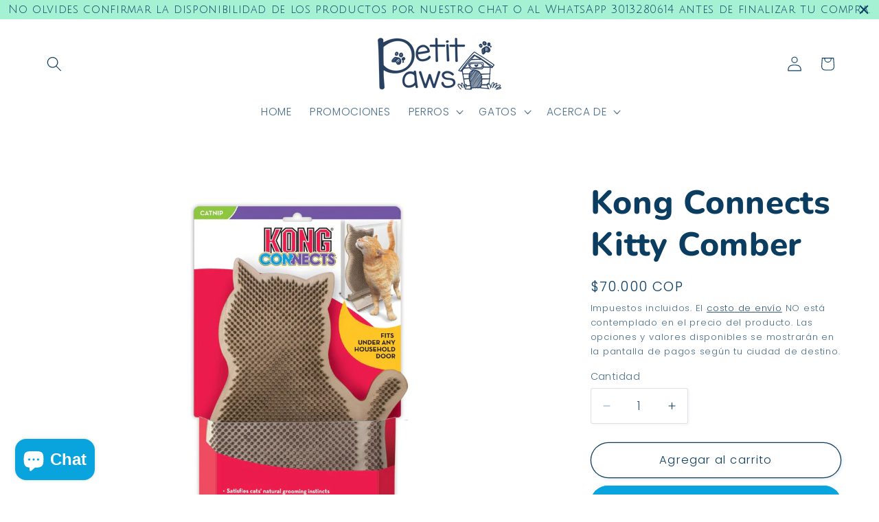

--- FILE ---
content_type: text/html; charset=utf-8
request_url: https://petitpaws.com.co/products/kong-connects-kitty-comber
body_size: 30389
content:
<!doctype html>
<html class="js" lang="es">
  <head>
    <meta charset="utf-8">
    <meta http-equiv="X-UA-Compatible" content="IE=edge">
    <meta name="viewport" content="width=device-width,initial-scale=1">
    <meta name="theme-color" content="">
    <link rel="canonical" href="https://petitpaws.com.co/products/kong-connects-kitty-comber"><link rel="icon" type="image/png" href="//petitpaws.com.co/cdn/shop/files/Logo_petit_paws_CMYK.jpg?crop=center&height=32&v=1737945180&width=32"><link rel="preconnect" href="https://fonts.shopifycdn.com" crossorigin><title>
      Kong Connects Kitty Comber - Rascadores para Gatos
 &ndash; Petit Paws</title>

    
      <meta name="description" content="Kong Connects Kitty Comber - Rascador para gato, ofrece experiencia de autoaseo y satisface instintos naturales de higiene. Al frotarse en él, reciben un masaje">
    

    

<meta property="og:site_name" content="Petit Paws">
<meta property="og:url" content="https://petitpaws.com.co/products/kong-connects-kitty-comber">
<meta property="og:title" content="Kong Connects Kitty Comber - Rascadores para Gatos">
<meta property="og:type" content="product">
<meta property="og:description" content="Kong Connects Kitty Comber - Rascador para gato, ofrece experiencia de autoaseo y satisface instintos naturales de higiene. Al frotarse en él, reciben un masaje"><meta property="og:image" content="http://petitpaws.com.co/cdn/shop/products/Kong-Connects-Kitty-Comber-2.jpg?v=1601152594">
  <meta property="og:image:secure_url" content="https://petitpaws.com.co/cdn/shop/products/Kong-Connects-Kitty-Comber-2.jpg?v=1601152594">
  <meta property="og:image:width" content="1000">
  <meta property="og:image:height" content="1000"><meta property="og:price:amount" content="70,000">
  <meta property="og:price:currency" content="COP"><meta name="twitter:card" content="summary_large_image">
<meta name="twitter:title" content="Kong Connects Kitty Comber - Rascadores para Gatos">
<meta name="twitter:description" content="Kong Connects Kitty Comber - Rascador para gato, ofrece experiencia de autoaseo y satisface instintos naturales de higiene. Al frotarse en él, reciben un masaje">


    <script src="//petitpaws.com.co/cdn/shop/t/26/assets/constants.js?v=132983761750457495441763149802" defer="defer"></script>
    <script src="//petitpaws.com.co/cdn/shop/t/26/assets/pubsub.js?v=25310214064522200911763149803" defer="defer"></script>
    <script src="//petitpaws.com.co/cdn/shop/t/26/assets/global.js?v=7301445359237545521763149802" defer="defer"></script>
    <script src="//petitpaws.com.co/cdn/shop/t/26/assets/details-disclosure.js?v=13653116266235556501763149802" defer="defer"></script>
    <script src="//petitpaws.com.co/cdn/shop/t/26/assets/details-modal.js?v=25581673532751508451763149802" defer="defer"></script>
    <script src="//petitpaws.com.co/cdn/shop/t/26/assets/search-form.js?v=133129549252120666541763149803" defer="defer"></script><script src="//petitpaws.com.co/cdn/shop/t/26/assets/animations.js?v=88693664871331136111763149802" defer="defer"></script><script>window.performance && window.performance.mark && window.performance.mark('shopify.content_for_header.start');</script><meta name="google-site-verification" content="8GKe6kZdgS7IDgd6WGQTNSDaJmuVMGrjUh2azl6GZjo">
<meta id="shopify-digital-wallet" name="shopify-digital-wallet" content="/17822391/digital_wallets/dialog">
<link rel="alternate" type="application/json+oembed" href="https://petitpaws.com.co/products/kong-connects-kitty-comber.oembed">
<script async="async" src="/checkouts/internal/preloads.js?locale=es-CO"></script>
<script id="shopify-features" type="application/json">{"accessToken":"4e5afa3d2f236e9f66cb4ab30507d79a","betas":["rich-media-storefront-analytics"],"domain":"petitpaws.com.co","predictiveSearch":true,"shopId":17822391,"locale":"es"}</script>
<script>var Shopify = Shopify || {};
Shopify.shop = "petitspaws.myshopify.com";
Shopify.locale = "es";
Shopify.currency = {"active":"COP","rate":"1.0"};
Shopify.country = "CO";
Shopify.theme = {"name":"Copia actualizada de Studio Última Versión","id":180577599788,"schema_name":"Studio","schema_version":"15.4.0","theme_store_id":1431,"role":"main"};
Shopify.theme.handle = "null";
Shopify.theme.style = {"id":null,"handle":null};
Shopify.cdnHost = "petitpaws.com.co/cdn";
Shopify.routes = Shopify.routes || {};
Shopify.routes.root = "/";</script>
<script type="module">!function(o){(o.Shopify=o.Shopify||{}).modules=!0}(window);</script>
<script>!function(o){function n(){var o=[];function n(){o.push(Array.prototype.slice.apply(arguments))}return n.q=o,n}var t=o.Shopify=o.Shopify||{};t.loadFeatures=n(),t.autoloadFeatures=n()}(window);</script>
<script id="shop-js-analytics" type="application/json">{"pageType":"product"}</script>
<script defer="defer" async type="module" src="//petitpaws.com.co/cdn/shopifycloud/shop-js/modules/v2/client.init-shop-cart-sync_2Gr3Q33f.es.esm.js"></script>
<script defer="defer" async type="module" src="//petitpaws.com.co/cdn/shopifycloud/shop-js/modules/v2/chunk.common_noJfOIa7.esm.js"></script>
<script defer="defer" async type="module" src="//petitpaws.com.co/cdn/shopifycloud/shop-js/modules/v2/chunk.modal_Deo2FJQo.esm.js"></script>
<script type="module">
  await import("//petitpaws.com.co/cdn/shopifycloud/shop-js/modules/v2/client.init-shop-cart-sync_2Gr3Q33f.es.esm.js");
await import("//petitpaws.com.co/cdn/shopifycloud/shop-js/modules/v2/chunk.common_noJfOIa7.esm.js");
await import("//petitpaws.com.co/cdn/shopifycloud/shop-js/modules/v2/chunk.modal_Deo2FJQo.esm.js");

  window.Shopify.SignInWithShop?.initShopCartSync?.({"fedCMEnabled":true,"windoidEnabled":true});

</script>
<script>(function() {
  var isLoaded = false;
  function asyncLoad() {
    if (isLoaded) return;
    isLoaded = true;
    var urls = ["https:\/\/cdn.hextom.com\/js\/quickannouncementbar.js?shop=petitspaws.myshopify.com"];
    for (var i = 0; i < urls.length; i++) {
      var s = document.createElement('script');
      s.type = 'text/javascript';
      s.async = true;
      s.src = urls[i];
      var x = document.getElementsByTagName('script')[0];
      x.parentNode.insertBefore(s, x);
    }
  };
  if(window.attachEvent) {
    window.attachEvent('onload', asyncLoad);
  } else {
    window.addEventListener('load', asyncLoad, false);
  }
})();</script>
<script id="__st">var __st={"a":17822391,"offset":-18000,"reqid":"fe44480e-da06-40fd-a2dd-694dbf9f5d7b-1769200748","pageurl":"petitpaws.com.co\/products\/kong-connects-kitty-comber","u":"a406c18ba1e6","p":"product","rtyp":"product","rid":4577942732913};</script>
<script>window.ShopifyPaypalV4VisibilityTracking = true;</script>
<script id="captcha-bootstrap">!function(){'use strict';const t='contact',e='account',n='new_comment',o=[[t,t],['blogs',n],['comments',n],[t,'customer']],c=[[e,'customer_login'],[e,'guest_login'],[e,'recover_customer_password'],[e,'create_customer']],r=t=>t.map((([t,e])=>`form[action*='/${t}']:not([data-nocaptcha='true']) input[name='form_type'][value='${e}']`)).join(','),a=t=>()=>t?[...document.querySelectorAll(t)].map((t=>t.form)):[];function s(){const t=[...o],e=r(t);return a(e)}const i='password',u='form_key',d=['recaptcha-v3-token','g-recaptcha-response','h-captcha-response',i],f=()=>{try{return window.sessionStorage}catch{return}},m='__shopify_v',_=t=>t.elements[u];function p(t,e,n=!1){try{const o=window.sessionStorage,c=JSON.parse(o.getItem(e)),{data:r}=function(t){const{data:e,action:n}=t;return t[m]||n?{data:e,action:n}:{data:t,action:n}}(c);for(const[e,n]of Object.entries(r))t.elements[e]&&(t.elements[e].value=n);n&&o.removeItem(e)}catch(o){console.error('form repopulation failed',{error:o})}}const l='form_type',E='cptcha';function T(t){t.dataset[E]=!0}const w=window,h=w.document,L='Shopify',v='ce_forms',y='captcha';let A=!1;((t,e)=>{const n=(g='f06e6c50-85a8-45c8-87d0-21a2b65856fe',I='https://cdn.shopify.com/shopifycloud/storefront-forms-hcaptcha/ce_storefront_forms_captcha_hcaptcha.v1.5.2.iife.js',D={infoText:'Protegido por hCaptcha',privacyText:'Privacidad',termsText:'Términos'},(t,e,n)=>{const o=w[L][v],c=o.bindForm;if(c)return c(t,g,e,D).then(n);var r;o.q.push([[t,g,e,D],n]),r=I,A||(h.body.append(Object.assign(h.createElement('script'),{id:'captcha-provider',async:!0,src:r})),A=!0)});var g,I,D;w[L]=w[L]||{},w[L][v]=w[L][v]||{},w[L][v].q=[],w[L][y]=w[L][y]||{},w[L][y].protect=function(t,e){n(t,void 0,e),T(t)},Object.freeze(w[L][y]),function(t,e,n,w,h,L){const[v,y,A,g]=function(t,e,n){const i=e?o:[],u=t?c:[],d=[...i,...u],f=r(d),m=r(i),_=r(d.filter((([t,e])=>n.includes(e))));return[a(f),a(m),a(_),s()]}(w,h,L),I=t=>{const e=t.target;return e instanceof HTMLFormElement?e:e&&e.form},D=t=>v().includes(t);t.addEventListener('submit',(t=>{const e=I(t);if(!e)return;const n=D(e)&&!e.dataset.hcaptchaBound&&!e.dataset.recaptchaBound,o=_(e),c=g().includes(e)&&(!o||!o.value);(n||c)&&t.preventDefault(),c&&!n&&(function(t){try{if(!f())return;!function(t){const e=f();if(!e)return;const n=_(t);if(!n)return;const o=n.value;o&&e.removeItem(o)}(t);const e=Array.from(Array(32),(()=>Math.random().toString(36)[2])).join('');!function(t,e){_(t)||t.append(Object.assign(document.createElement('input'),{type:'hidden',name:u})),t.elements[u].value=e}(t,e),function(t,e){const n=f();if(!n)return;const o=[...t.querySelectorAll(`input[type='${i}']`)].map((({name:t})=>t)),c=[...d,...o],r={};for(const[a,s]of new FormData(t).entries())c.includes(a)||(r[a]=s);n.setItem(e,JSON.stringify({[m]:1,action:t.action,data:r}))}(t,e)}catch(e){console.error('failed to persist form',e)}}(e),e.submit())}));const S=(t,e)=>{t&&!t.dataset[E]&&(n(t,e.some((e=>e===t))),T(t))};for(const o of['focusin','change'])t.addEventListener(o,(t=>{const e=I(t);D(e)&&S(e,y())}));const B=e.get('form_key'),M=e.get(l),P=B&&M;t.addEventListener('DOMContentLoaded',(()=>{const t=y();if(P)for(const e of t)e.elements[l].value===M&&p(e,B);[...new Set([...A(),...v().filter((t=>'true'===t.dataset.shopifyCaptcha))])].forEach((e=>S(e,t)))}))}(h,new URLSearchParams(w.location.search),n,t,e,['guest_login'])})(!0,!0)}();</script>
<script integrity="sha256-4kQ18oKyAcykRKYeNunJcIwy7WH5gtpwJnB7kiuLZ1E=" data-source-attribution="shopify.loadfeatures" defer="defer" src="//petitpaws.com.co/cdn/shopifycloud/storefront/assets/storefront/load_feature-a0a9edcb.js" crossorigin="anonymous"></script>
<script data-source-attribution="shopify.dynamic_checkout.dynamic.init">var Shopify=Shopify||{};Shopify.PaymentButton=Shopify.PaymentButton||{isStorefrontPortableWallets:!0,init:function(){window.Shopify.PaymentButton.init=function(){};var t=document.createElement("script");t.src="https://petitpaws.com.co/cdn/shopifycloud/portable-wallets/latest/portable-wallets.es.js",t.type="module",document.head.appendChild(t)}};
</script>
<script data-source-attribution="shopify.dynamic_checkout.buyer_consent">
  function portableWalletsHideBuyerConsent(e){var t=document.getElementById("shopify-buyer-consent"),n=document.getElementById("shopify-subscription-policy-button");t&&n&&(t.classList.add("hidden"),t.setAttribute("aria-hidden","true"),n.removeEventListener("click",e))}function portableWalletsShowBuyerConsent(e){var t=document.getElementById("shopify-buyer-consent"),n=document.getElementById("shopify-subscription-policy-button");t&&n&&(t.classList.remove("hidden"),t.removeAttribute("aria-hidden"),n.addEventListener("click",e))}window.Shopify?.PaymentButton&&(window.Shopify.PaymentButton.hideBuyerConsent=portableWalletsHideBuyerConsent,window.Shopify.PaymentButton.showBuyerConsent=portableWalletsShowBuyerConsent);
</script>
<script>
  function portableWalletsCleanup(e){e&&e.src&&console.error("Failed to load portable wallets script "+e.src);var t=document.querySelectorAll("shopify-accelerated-checkout .shopify-payment-button__skeleton, shopify-accelerated-checkout-cart .wallet-cart-button__skeleton"),e=document.getElementById("shopify-buyer-consent");for(let e=0;e<t.length;e++)t[e].remove();e&&e.remove()}function portableWalletsNotLoadedAsModule(e){e instanceof ErrorEvent&&"string"==typeof e.message&&e.message.includes("import.meta")&&"string"==typeof e.filename&&e.filename.includes("portable-wallets")&&(window.removeEventListener("error",portableWalletsNotLoadedAsModule),window.Shopify.PaymentButton.failedToLoad=e,"loading"===document.readyState?document.addEventListener("DOMContentLoaded",window.Shopify.PaymentButton.init):window.Shopify.PaymentButton.init())}window.addEventListener("error",portableWalletsNotLoadedAsModule);
</script>

<script type="module" src="https://petitpaws.com.co/cdn/shopifycloud/portable-wallets/latest/portable-wallets.es.js" onError="portableWalletsCleanup(this)" crossorigin="anonymous"></script>
<script nomodule>
  document.addEventListener("DOMContentLoaded", portableWalletsCleanup);
</script>

<link id="shopify-accelerated-checkout-styles" rel="stylesheet" media="screen" href="https://petitpaws.com.co/cdn/shopifycloud/portable-wallets/latest/accelerated-checkout-backwards-compat.css" crossorigin="anonymous">
<style id="shopify-accelerated-checkout-cart">
        #shopify-buyer-consent {
  margin-top: 1em;
  display: inline-block;
  width: 100%;
}

#shopify-buyer-consent.hidden {
  display: none;
}

#shopify-subscription-policy-button {
  background: none;
  border: none;
  padding: 0;
  text-decoration: underline;
  font-size: inherit;
  cursor: pointer;
}

#shopify-subscription-policy-button::before {
  box-shadow: none;
}

      </style>
<script id="sections-script" data-sections="header" defer="defer" src="//petitpaws.com.co/cdn/shop/t/26/compiled_assets/scripts.js?v=13463"></script>
<script>window.performance && window.performance.mark && window.performance.mark('shopify.content_for_header.end');</script>


    <style data-shopify>
      @font-face {
  font-family: Poppins;
  font-weight: 300;
  font-style: normal;
  font-display: swap;
  src: url("//petitpaws.com.co/cdn/fonts/poppins/poppins_n3.05f58335c3209cce17da4f1f1ab324ebe2982441.woff2") format("woff2"),
       url("//petitpaws.com.co/cdn/fonts/poppins/poppins_n3.6971368e1f131d2c8ff8e3a44a36b577fdda3ff5.woff") format("woff");
}

      @font-face {
  font-family: Poppins;
  font-weight: 700;
  font-style: normal;
  font-display: swap;
  src: url("//petitpaws.com.co/cdn/fonts/poppins/poppins_n7.56758dcf284489feb014a026f3727f2f20a54626.woff2") format("woff2"),
       url("//petitpaws.com.co/cdn/fonts/poppins/poppins_n7.f34f55d9b3d3205d2cd6f64955ff4b36f0cfd8da.woff") format("woff");
}

      @font-face {
  font-family: Poppins;
  font-weight: 300;
  font-style: italic;
  font-display: swap;
  src: url("//petitpaws.com.co/cdn/fonts/poppins/poppins_i3.8536b4423050219f608e17f134fe9ea3b01ed890.woff2") format("woff2"),
       url("//petitpaws.com.co/cdn/fonts/poppins/poppins_i3.0f4433ada196bcabf726ed78f8e37e0995762f7f.woff") format("woff");
}

      @font-face {
  font-family: Poppins;
  font-weight: 700;
  font-style: italic;
  font-display: swap;
  src: url("//petitpaws.com.co/cdn/fonts/poppins/poppins_i7.42fd71da11e9d101e1e6c7932199f925f9eea42d.woff2") format("woff2"),
       url("//petitpaws.com.co/cdn/fonts/poppins/poppins_i7.ec8499dbd7616004e21155106d13837fff4cf556.woff") format("woff");
}

      @font-face {
  font-family: Nunito;
  font-weight: 800;
  font-style: normal;
  font-display: swap;
  src: url("//petitpaws.com.co/cdn/fonts/nunito/nunito_n8.a4faa34563722dcb4bd960ae538c49eb540a565f.woff2") format("woff2"),
       url("//petitpaws.com.co/cdn/fonts/nunito/nunito_n8.7b9b4d7a0ef879eb46735a0aecb391013c7f7aeb.woff") format("woff");
}


      
        :root,
        .color-scheme-1 {
          --color-background: 255,255,255;
        
          --gradient-background: #ffffff;
        

        

        --color-foreground: 11,61,97;
        --color-background-contrast: 191,191,191;
        --color-shadow: 11,61,97;
        --color-button: 9,164,222;
        --color-button-text: 252,252,252;
        --color-secondary-button: 255,255,255;
        --color-secondary-button-text: 11,61,97;
        --color-link: 11,61,97;
        --color-badge-foreground: 11,61,97;
        --color-badge-background: 255,255,255;
        --color-badge-border: 11,61,97;
        --payment-terms-background-color: rgb(255 255 255);
      }
      
        
        .color-scheme-2 {
          --color-background: 235,236,237;
        
          --gradient-background: #ebeced;
        

        

        --color-foreground: 16,57,72;
        --color-background-contrast: 168,172,177;
        --color-shadow: 16,57,72;
        --color-button: 16,57,72;
        --color-button-text: 235,236,237;
        --color-secondary-button: 235,236,237;
        --color-secondary-button-text: 16,57,72;
        --color-link: 16,57,72;
        --color-badge-foreground: 16,57,72;
        --color-badge-background: 235,236,237;
        --color-badge-border: 16,57,72;
        --payment-terms-background-color: rgb(235 236 237);
      }
      
        
        .color-scheme-3 {
          --color-background: 16,57,72;
        
          --gradient-background: #103948;
        

        

        --color-foreground: 252,252,252;
        --color-background-contrast: 21,74,93;
        --color-shadow: 16,57,72;
        --color-button: 252,252,252;
        --color-button-text: 16,57,72;
        --color-secondary-button: 16,57,72;
        --color-secondary-button-text: 252,252,252;
        --color-link: 252,252,252;
        --color-badge-foreground: 252,252,252;
        --color-badge-background: 16,57,72;
        --color-badge-border: 252,252,252;
        --payment-terms-background-color: rgb(16 57 72);
      }
      
        
        .color-scheme-4 {
          --color-background: 188,86,49;
        
          --gradient-background: #bc5631;
        

        

        --color-foreground: 252,252,252;
        --color-background-contrast: 87,40,23;
        --color-shadow: 16,57,72;
        --color-button: 252,252,252;
        --color-button-text: 188,86,49;
        --color-secondary-button: 188,86,49;
        --color-secondary-button-text: 252,252,252;
        --color-link: 252,252,252;
        --color-badge-foreground: 252,252,252;
        --color-badge-background: 188,86,49;
        --color-badge-border: 252,252,252;
        --payment-terms-background-color: rgb(188 86 49);
      }
      
        
        .color-scheme-5 {
          --color-background: 24,86,108;
        
          --gradient-background: #18566c;
        

        

        --color-foreground: 252,252,252;
        --color-background-contrast: 1,3,4;
        --color-shadow: 16,57,72;
        --color-button: 252,252,252;
        --color-button-text: 24,86,108;
        --color-secondary-button: 24,86,108;
        --color-secondary-button-text: 252,252,252;
        --color-link: 252,252,252;
        --color-badge-foreground: 252,252,252;
        --color-badge-background: 24,86,108;
        --color-badge-border: 252,252,252;
        --payment-terms-background-color: rgb(24 86 108);
      }
      
        
        .color-scheme-4dc3a67f-d05a-468b-8127-de07de604217 {
          --color-background: 9,164,222;
        
          --gradient-background: #09a4de;
        

        

        --color-foreground: 252,252,252;
        --color-background-contrast: 4,73,99;
        --color-shadow: 11,61,97;
        --color-button: 9,164,222;
        --color-button-text: 252,252,252;
        --color-secondary-button: 9,164,222;
        --color-secondary-button-text: 11,61,97;
        --color-link: 11,61,97;
        --color-badge-foreground: 252,252,252;
        --color-badge-background: 9,164,222;
        --color-badge-border: 252,252,252;
        --payment-terms-background-color: rgb(9 164 222);
      }
      
        
        .color-scheme-9fff3cd1-7dcb-4dd8-b3bf-461136a1c228 {
          --color-background: 252,252,252;
        
          --gradient-background: #fcfcfc;
        

        

        --color-foreground: 252,252,252;
        --color-background-contrast: 188,188,188;
        --color-shadow: 11,61,97;
        --color-button: 9,164,222;
        --color-button-text: 252,252,252;
        --color-secondary-button: 252,252,252;
        --color-secondary-button-text: 11,61,97;
        --color-link: 11,61,97;
        --color-badge-foreground: 252,252,252;
        --color-badge-background: 252,252,252;
        --color-badge-border: 252,252,252;
        --payment-terms-background-color: rgb(252 252 252);
      }
      

      body, .color-scheme-1, .color-scheme-2, .color-scheme-3, .color-scheme-4, .color-scheme-5, .color-scheme-4dc3a67f-d05a-468b-8127-de07de604217, .color-scheme-9fff3cd1-7dcb-4dd8-b3bf-461136a1c228 {
        color: rgba(var(--color-foreground), 0.75);
        background-color: rgb(var(--color-background));
      }

      :root {
        --font-body-family: Poppins, sans-serif;
        --font-body-style: normal;
        --font-body-weight: 300;
        --font-body-weight-bold: 600;

        --font-heading-family: Nunito, sans-serif;
        --font-heading-style: normal;
        --font-heading-weight: 800;

        --font-body-scale: 1.1;
        --font-heading-scale: 1.0909090909090908;

        --media-padding: px;
        --media-border-opacity: 0.1;
        --media-border-width: 0px;
        --media-radius: 0px;
        --media-shadow-opacity: 0.0;
        --media-shadow-horizontal-offset: 0px;
        --media-shadow-vertical-offset: 4px;
        --media-shadow-blur-radius: 5px;
        --media-shadow-visible: 0;

        --page-width: 120rem;
        --page-width-margin: 0rem;

        --product-card-image-padding: 0.0rem;
        --product-card-corner-radius: 0.0rem;
        --product-card-text-alignment: center;
        --product-card-border-width: 0.0rem;
        --product-card-border-opacity: 0.1;
        --product-card-shadow-opacity: 0.0;
        --product-card-shadow-visible: 0;
        --product-card-shadow-horizontal-offset: 0.0rem;
        --product-card-shadow-vertical-offset: 0.4rem;
        --product-card-shadow-blur-radius: 0.5rem;

        --collection-card-image-padding: 0.0rem;
        --collection-card-corner-radius: 0.0rem;
        --collection-card-text-alignment: center;
        --collection-card-border-width: 0.0rem;
        --collection-card-border-opacity: 0.1;
        --collection-card-shadow-opacity: 0.0;
        --collection-card-shadow-visible: 0;
        --collection-card-shadow-horizontal-offset: 0.0rem;
        --collection-card-shadow-vertical-offset: 0.4rem;
        --collection-card-shadow-blur-radius: 0.5rem;

        --blog-card-image-padding: 0.0rem;
        --blog-card-corner-radius: 0.0rem;
        --blog-card-text-alignment: center;
        --blog-card-border-width: 0.0rem;
        --blog-card-border-opacity: 0.1;
        --blog-card-shadow-opacity: 0.0;
        --blog-card-shadow-visible: 0;
        --blog-card-shadow-horizontal-offset: 0.0rem;
        --blog-card-shadow-vertical-offset: 0.4rem;
        --blog-card-shadow-blur-radius: 0.5rem;

        --badge-corner-radius: 4.0rem;

        --popup-border-width: 0px;
        --popup-border-opacity: 0.1;
        --popup-corner-radius: 0px;
        --popup-shadow-opacity: 0.1;
        --popup-shadow-horizontal-offset: 6px;
        --popup-shadow-vertical-offset: 6px;
        --popup-shadow-blur-radius: 25px;

        --drawer-border-width: 1px;
        --drawer-border-opacity: 0.1;
        --drawer-shadow-opacity: 0.0;
        --drawer-shadow-horizontal-offset: 0px;
        --drawer-shadow-vertical-offset: 4px;
        --drawer-shadow-blur-radius: 5px;

        --spacing-sections-desktop: 0px;
        --spacing-sections-mobile: 0px;

        --grid-desktop-vertical-spacing: 40px;
        --grid-desktop-horizontal-spacing: 40px;
        --grid-mobile-vertical-spacing: 20px;
        --grid-mobile-horizontal-spacing: 20px;

        --text-boxes-border-opacity: 0.1;
        --text-boxes-border-width: 0px;
        --text-boxes-radius: 0px;
        --text-boxes-shadow-opacity: 0.0;
        --text-boxes-shadow-visible: 0;
        --text-boxes-shadow-horizontal-offset: 0px;
        --text-boxes-shadow-vertical-offset: 4px;
        --text-boxes-shadow-blur-radius: 5px;

        --buttons-radius: 40px;
        --buttons-radius-outset: 41px;
        --buttons-border-width: 1px;
        --buttons-border-opacity: 1.0;
        --buttons-shadow-opacity: 0.1;
        --buttons-shadow-visible: 1;
        --buttons-shadow-horizontal-offset: 2px;
        --buttons-shadow-vertical-offset: 2px;
        --buttons-shadow-blur-radius: 5px;
        --buttons-border-offset: 0.3px;

        --inputs-radius: 2px;
        --inputs-border-width: 1px;
        --inputs-border-opacity: 0.15;
        --inputs-shadow-opacity: 0.05;
        --inputs-shadow-horizontal-offset: 2px;
        --inputs-margin-offset: 2px;
        --inputs-shadow-vertical-offset: 2px;
        --inputs-shadow-blur-radius: 5px;
        --inputs-radius-outset: 3px;

        --variant-pills-radius: 40px;
        --variant-pills-border-width: 1px;
        --variant-pills-border-opacity: 0.55;
        --variant-pills-shadow-opacity: 0.0;
        --variant-pills-shadow-horizontal-offset: 0px;
        --variant-pills-shadow-vertical-offset: 4px;
        --variant-pills-shadow-blur-radius: 5px;
      }

      *,
      *::before,
      *::after {
        box-sizing: inherit;
      }

      html {
        box-sizing: border-box;
        font-size: calc(var(--font-body-scale) * 62.5%);
        height: 100%;
      }

      body {
        display: grid;
        grid-template-rows: auto auto 1fr auto;
        grid-template-columns: 100%;
        min-height: 100%;
        margin: 0;
        font-size: 1.5rem;
        letter-spacing: 0.06rem;
        line-height: calc(1 + 0.8 / var(--font-body-scale));
        font-family: var(--font-body-family);
        font-style: var(--font-body-style);
        font-weight: var(--font-body-weight);
      }

      @media screen and (min-width: 750px) {
        body {
          font-size: 1.6rem;
        }
      }
    </style>

    <link href="//petitpaws.com.co/cdn/shop/t/26/assets/base.css?v=159841507637079171801763149802" rel="stylesheet" type="text/css" media="all" />
    <link rel="stylesheet" href="//petitpaws.com.co/cdn/shop/t/26/assets/component-cart-items.css?v=13033300910818915211763149802" media="print" onload="this.media='all'"><link href="//petitpaws.com.co/cdn/shop/t/26/assets/component-cart-drawer.css?v=39223250576183958541763149802" rel="stylesheet" type="text/css" media="all" />
      <link href="//petitpaws.com.co/cdn/shop/t/26/assets/component-cart.css?v=164708765130180853531763149802" rel="stylesheet" type="text/css" media="all" />
      <link href="//petitpaws.com.co/cdn/shop/t/26/assets/component-totals.css?v=15906652033866631521763149802" rel="stylesheet" type="text/css" media="all" />
      <link href="//petitpaws.com.co/cdn/shop/t/26/assets/component-price.css?v=47596247576480123001763149802" rel="stylesheet" type="text/css" media="all" />
      <link href="//petitpaws.com.co/cdn/shop/t/26/assets/component-discounts.css?v=152760482443307489271763149802" rel="stylesheet" type="text/css" media="all" />

      <link rel="preload" as="font" href="//petitpaws.com.co/cdn/fonts/poppins/poppins_n3.05f58335c3209cce17da4f1f1ab324ebe2982441.woff2" type="font/woff2" crossorigin>
      

      <link rel="preload" as="font" href="//petitpaws.com.co/cdn/fonts/nunito/nunito_n8.a4faa34563722dcb4bd960ae538c49eb540a565f.woff2" type="font/woff2" crossorigin>
      
<link
        rel="stylesheet"
        href="//petitpaws.com.co/cdn/shop/t/26/assets/component-predictive-search.css?v=118923337488134913561763149802"
        media="print"
        onload="this.media='all'"
      ><script>
      if (Shopify.designMode) {
        document.documentElement.classList.add('shopify-design-mode');
      }
    </script>
  <!-- BEGIN app block: shopify://apps/yotpo-product-reviews/blocks/settings/eb7dfd7d-db44-4334-bc49-c893b51b36cf -->


  <script type="text/javascript" src="https://cdn-widgetsrepository.yotpo.com/v1/loader/iOI7O6pkoWlxerI0TseB21j9rndDVPxD3pJ6rBdO?languageCode=es" async></script>



  
<!-- END app block --><!-- BEGIN app block: shopify://apps/hoppy-trust-badges/blocks/trust_badges_icon/6e9703d9-56af-47d9-80bb-0abc8eb8c38b --><link href="https://cdn.shopify.com/extensions/019bc7cc-263e-7bc3-b5ec-aaa473801503/hoppy-trust-badges-152/assets/badge.js" as="script" rel="preload">
<link href="//cdn.shopify.com/extensions/019bc7cc-263e-7bc3-b5ec-aaa473801503/hoppy-trust-badges-152/assets/animation.css" rel="stylesheet" type="text/css" media="all" />

<script async>window.hoppyBadgeData = { badges: [{"design":{"spacing":{"desktop_inside_top":16,"desktop_inside_bottom":16,"desktop_outside_top":20,"desktop_outside_bottom":20,"desktop_inside_left":16,"desktop_inside_right":16,"mobile_inside_top":16,"mobile_inside_bottom":16,"mobile_outside_top":20,"mobile_outside_bottom":20,"mobile_inside_left":16,"mobile_inside_right":16},"scheduled":{"start":null,"end":null},"template":"minimal","badgedisplaybehavior":"wrap","gradient":false,"background_type":"single_color","background_pattern":"none","initial_color":"#DDDDDD","intermediate_color":"#DDDDDD","final_color":"#FFFFFF","angle":10,"color":"#FFFFFF","bar_corner_radius":8,"border_size":0,"border_color":"#c5c8d1","border_style":"none","font":"","title_size":16,"title_color":"#202223","subheading_size":14,"subheading_color":"#7c8287","button_color":"#202223","button_text_size":14,"button_text_color":"#FFFFFF","button_corner_radius":4,"original_icon_color":true,"icon_color":"#343434","icon_bg_color":"#ffffff00","icon_corner_radius":4,"custom_css_applied":false,"custom_css":".futureblink-trust-badge {\n\n      }\n      .futureblink-trust-badge .title {\n\n      }\n      .futureblink-trust-badge .subheading {\n\n      }\n\n      .futureblink-trust-badge .cta-button {\n\n      }","icon_size":32,"mobile_icon_size":32,"icon_spacing":10,"mobile_icon_spacing":10,"icon_hover_color":"#6d7175","icon_hover_animation":"none","icon_shadow":"none","icon_separator":false,"icon_separator_size":30,"icon_separator_color":"#6d7175","text_spacing":0,"animation":"none","animation_duration":1,"visibility":"desktop_mobile","desktop_orientation":"horizontal","mobile_orientation":"horizontal"},"placement":{"pages_type":"all_product_in_collection","pages":[{"id":"gid:\/\/shopify\/Collection\/157599629425","title":"Accesorios de Viaje para Gatos","handle":"accesorios-de-viaje-para-gatos"},{"id":"gid:\/\/shopify\/Collection\/85961212017","title":"Accesorios de Viaje para Perros","handle":"accesorios-de-viaje-para-perros"},{"id":"gid:\/\/shopify\/Collection\/286698832052","title":"Adiestramiento para Perros","handle":"adiestramiento-para-perros"},{"id":"gid:\/\/shopify\/Collection\/33165705323","title":"Alimento Húmedo para Gatos","handle":"alimento-humedo-para-gatos"},{"id":"gid:\/\/shopify\/Collection\/4497440786","title":"Alimento Húmedo para Perros","handle":"alimento-humedo-para-perros"},{"id":"gid:\/\/shopify\/Collection\/5714542610","title":"Alimentos para Gatos","handle":"comida-para-gatos"},{"id":"gid:\/\/shopify\/Collection\/366673554","title":"Alimentos para Perros","handle":"comida-para-perros"},{"id":"gid:\/\/shopify\/Collection\/99962847345","title":"Antipulgas y Desparasitantes para Perros","handle":"antipulgas-y-desparasitantes-para-perros"},{"id":"gid:\/\/shopify\/Collection\/85708570737","title":"Areneras y Palas","handle":"areneras"},{"id":"gid:\/\/shopify\/Collection\/33307295851","title":"Aseo y Belleza para Gatos","handle":"aseo-belleza-para-gatos"},{"id":"gid:\/\/shopify\/Collection\/406045138","title":"Aseo y Belleza para Perros","handle":"aseo-belleza-para-perros"},{"id":"gid:\/\/shopify\/Collection\/5309038610","title":"Camas y Cobijas para Perros","handle":"cobijas-camas-para-perros"},{"id":"gid:\/\/shopify\/Collection\/33304838251","title":"Cobijas y Camas para Gatos","handle":"cobijas-camas-para-gatos"},{"id":"gid:\/\/shopify\/Collection\/75473813617","title":"Collares para Gatos","handle":"collares-para-gatos"},{"id":"gid:\/\/shopify\/Collection\/163424895089","title":"Collares, Correas y Arneses para Perros","handle":"collares-correas-y-arneses-para-perros"},{"id":"gid:\/\/shopify\/Collection\/73155739761","title":"Comederos para Gatos","handle":"comederos-para-gatos"},{"id":"gid:\/\/shopify\/Collection\/412645138","title":"Comederos para Perros","handle":"comederos-para-perros"},{"id":"gid:\/\/shopify\/Collection\/366673810","title":"Galletas y Snacks para Perros","handle":"galletas-perros"},{"id":"gid:\/\/shopify\/Collection\/77676806257","title":"Gimnasios y Rascadores","handle":"gimnasios-y-rascadores"},{"id":"gid:\/\/shopify\/Collection\/366260050","title":"Home page","handle":"frontpage"},{"id":"gid:\/\/shopify\/Collection\/97201684593","title":"Individuales para Perro","handle":"individuales-para-perro"},{"id":"gid:\/\/shopify\/Collection\/75333533809","title":"Juguetes para Gatos","handle":"juguetes-para-gatos"},{"id":"gid:\/\/shopify\/Collection\/401979026","title":"Juguetes para Perros","handle":"juguetes-para-perros"},{"id":"gid:\/\/shopify\/Collection\/154990248049","title":"Medicamentos para Gatos","handle":"medicamentos-para-gatos"},{"id":"gid:\/\/shopify\/Collection\/154989822065","title":"Medicamentos para Perros","handle":"medicamentos-para-perros"},{"id":"gid:\/\/shopify\/Collection\/33304543339","title":"Moda para Gatos","handle":"ropa-para-gatos"},{"id":"gid:\/\/shopify\/Collection\/414162834","title":"Ropa para Perros","handle":"ropa-para-perros"},{"id":"gid:\/\/shopify\/Collection\/33304903787","title":"Snacks para Gatos","handle":"snacks-para-gatos"}],"allowed_all_location":true,"locations":[],"tags":[],"visitors":[],"allow_utm_source":false,"utm_code":""},"_id":"6946d782c462342a440b5717","user":"petitpawscol@gmail.com","shop":"petitspaws.myshopify.com","type":"block","name":"Tiempo de entrega todos","page_type":"product","content":{"single":[{"title":"Tiempo de entrega","subheading":"2 a 7 días hábiles para ciudades principales y hasta 10 días hábiles para el resto del país.","tooltip":"none","tooltip_heading":"","tooltip_subheading":"","cta_type":"none","cta_button_text":"Shop now","cta_link":"https:\/\/petitspaws.myshopify.com\/products\/","cta_link_to":"product","icon":"\/icons\/outline\/truck.svg","iconSource":"select","iconId":"","_id":"6946d782c462342a440b5719"}],"block":[{"title":"Tiempo de entrega","subheading":"2 a 7 días hábiles para ciudades principales y hasta 10 días hábiles para el resto del país ","tooltip":"none","tooltip_heading":"","tooltip_subheading":"","cta_type":"none","cta_button_text":"Shop now","cta_link":"https:\/\/petitspaws.myshopify.com\/products\/","cta_link_to":"product","icon":"\/icons\/outline\/truck.svg","iconSource":"select","iconId":"","_id":"6946d782c462342a440b571a"},{"title":"Pago seguro","subheading":"Garantizado","tooltip":"none","tooltip_heading":"","tooltip_subheading":"","cta_type":"none","cta_button_text":"Shop now","cta_link":"https:\/\/petitspaws.myshopify.com\/products\/","cta_link_to":"product","icon":"\/icons\/outline\/shield-check.svg","iconSource":"select","iconId":"","_id":"6946d782c462342a440b571c"}],"payment":[{"title":"","subheading":"","tooltip":"none","tooltip_heading":"","tooltip_subheading":"","cta_type":"none","cta_button_text":"Shop now","cta_link":"https:\/\/petitspaws.myshopify.com\/products\/","cta_link_to":"product","icon":"\/icons\/payment\/Mastercard2.svg","iconSource":"select","iconId":"","_id":"6946d782c462342a440b571d"},{"title":"","subheading":"","tooltip":"none","tooltip_heading":"","tooltip_subheading":"","cta_type":"none","cta_button_text":"Shop now","cta_link":"https:\/\/petitspaws.myshopify.com\/products\/","cta_link_to":"product","icon":"\/icons\/payment\/Visa2.svg","iconSource":"select","iconId":"","_id":"6946d782c462342a440b571e"},{"title":"","subheading":"","tooltip":"none","tooltip_heading":"","tooltip_subheading":"","cta_type":"none","cta_button_text":"Shop now","cta_link":"https:\/\/petitspaws.myshopify.com\/products\/","cta_link_to":"product","icon":"\/icons\/payment\/americanexpress-color-large.svg","iconSource":"select","iconId":"","_id":"6946d782c462342a440b571f"},{"title":"","subheading":"","tooltip":"none","tooltip_heading":"","tooltip_subheading":"","cta_type":"none","cta_button_text":"Shop now","cta_link":"https:\/\/petitspaws.myshopify.com\/products\/","cta_link_to":"product","icon":"\/icons\/payment\/ApplePay.svg","iconSource":"select","iconId":"","_id":"6946d782c462342a440b5720"}],"_id":"6946d782c462342a440b5718"},"translations":[],"published":true,"id":"abd8495b-0a51-41f2-b3cb-3b75d436ac27","createdAt":"2025-12-20T17:06:10.454Z","updatedAt":"2026-01-14T22:36:02.324Z","__v":0},{"design":{"spacing":{"desktop_inside_top":16,"desktop_inside_bottom":16,"desktop_outside_top":20,"desktop_outside_bottom":20,"desktop_inside_left":16,"desktop_inside_right":16,"mobile_inside_top":16,"mobile_inside_bottom":16,"mobile_outside_top":20,"mobile_outside_bottom":20,"mobile_inside_left":16,"mobile_inside_right":16},"scheduled":{"start":null,"end":null},"template":"minimal","badgedisplaybehavior":"wrap","gradient":false,"background_type":"single_color","background_pattern":"none","initial_color":"#DDDDDD","intermediate_color":"#DDDDDD","final_color":"#FFFFFF","angle":10,"color":"#FFFFFF","bar_corner_radius":8,"border_size":0,"border_color":"#c5c8d1","border_style":"none","font":"","title_size":16,"title_color":"#202223","subheading_size":14,"subheading_color":"#7c8287","button_color":"#202223","button_text_size":14,"button_text_color":"#FFFFFF","button_corner_radius":4,"original_icon_color":true,"icon_color":"#6d7175","icon_bg_color":"#ffffff00","icon_corner_radius":4,"custom_css_applied":false,"custom_css":".futureblink-trust-badge {\n\n      }\n      .futureblink-trust-badge .title {\n\n      }\n      .futureblink-trust-badge .subheading {\n\n      }\n\n      .futureblink-trust-badge .cta-button {\n\n      }","icon_size":32,"mobile_icon_size":28,"icon_spacing":10,"mobile_icon_spacing":10,"icon_hover_color":"#6d7175","icon_hover_animation":"none","icon_shadow":"none","icon_separator":false,"icon_separator_size":30,"icon_separator_color":"#6d7175","text_spacing":0,"animation":"none","animation_duration":1,"visibility":"desktop_mobile","desktop_orientation":"horizontal","mobile_orientation":"horizontal"},"placement":{"pages_type":"all_product_in_collection","pages":[{"id":"gid:\/\/shopify\/Collection\/102053544049","title":"Placas de Identificación para Gatos","handle":"placas-de-identificacion-para-gatos"},{"id":"gid:\/\/shopify\/Collection\/101034557553","title":"Placas de Identificación para Perros","handle":"placas-de-identificacion-para-perros"}],"allowed_all_location":true,"locations":[],"tags":[],"visitors":[],"allow_utm_source":false,"utm_code":""},"_id":"6946d568c462342a440b3820","user":"petitpawscol@gmail.com","shop":"petitspaws.myshopify.com","type":"block","name":"Tiempo de entrega","page_type":"product","content":{"single":[{"title":"Tiempo de entrega","subheading":"8 a 15 días hábiles","tooltip":"none","tooltip_heading":"","tooltip_subheading":"","cta_type":"none","cta_button_text":"Shop now","cta_link":"https:\/\/petitspaws.myshopify.com\/products\/","cta_link_to":"product","icon":"\/icons\/outline\/truck.svg","iconSource":"select","iconId":"","_id":"6946d568c462342a440b3822"}],"block":[{"title":"Tiempo de entrega","subheading":"8 a 15 días hábiles","tooltip":"none","tooltip_heading":"","tooltip_subheading":"","cta_type":"none","cta_button_text":"Shop now","cta_link":"https:\/\/petitspaws.myshopify.com\/products\/","cta_link_to":"product","icon":"\/icons\/outline\/truck.svg","iconSource":"select","iconId":"","_id":"6946d568c462342a440b3823"},{"title":"Pago seguro","subheading":"Garantizado","tooltip":"none","tooltip_heading":"","tooltip_subheading":"","cta_type":"none","cta_button_text":"Shop now","cta_link":"https:\/\/petitspaws.myshopify.com\/products\/","cta_link_to":"product","icon":"\/icons\/outline\/shield-check.svg","iconSource":"select","iconId":"","_id":"6946d568c462342a440b3825"}],"payment":[{"title":"","subheading":"","tooltip":"none","tooltip_heading":"","tooltip_subheading":"","cta_type":"none","cta_button_text":"Shop now","cta_link":"https:\/\/petitspaws.myshopify.com\/products\/","cta_link_to":"product","icon":"\/icons\/payment\/Mastercard2.svg","iconSource":"select","iconId":"","_id":"6946d568c462342a440b3826"},{"title":"","subheading":"","tooltip":"none","tooltip_heading":"","tooltip_subheading":"","cta_type":"none","cta_button_text":"Shop now","cta_link":"https:\/\/petitspaws.myshopify.com\/products\/","cta_link_to":"product","icon":"\/icons\/payment\/Visa2.svg","iconSource":"select","iconId":"","_id":"6946d568c462342a440b3827"},{"title":"","subheading":"","tooltip":"none","tooltip_heading":"","tooltip_subheading":"","cta_type":"none","cta_button_text":"Shop now","cta_link":"https:\/\/petitspaws.myshopify.com\/products\/","cta_link_to":"product","icon":"\/icons\/payment\/americanexpress-color-large.svg","iconSource":"select","iconId":"","_id":"6946d568c462342a440b3828"},{"title":"","subheading":"","tooltip":"none","tooltip_heading":"","tooltip_subheading":"","cta_type":"none","cta_button_text":"Shop now","cta_link":"https:\/\/petitspaws.myshopify.com\/products\/","cta_link_to":"product","icon":"\/icons\/payment\/ApplePay.svg","iconSource":"select","iconId":"","_id":"6946d568c462342a440b3829"}],"_id":"6946d568c462342a440b3821"},"translations":[],"published":true,"id":"fe19f89c-1680-4d65-baa8-3642d0b42f2e","createdAt":"2025-12-20T16:57:12.733Z","updatedAt":"2026-01-12T05:46:09.154Z","__v":0}] };window.badgeMeta = {
    collections: [{"id":57796755569,"handle":"best-selling-products","title":"Best Selling Products","updated_at":"2026-01-20T07:01:51-05:00","body_html":"","published_at":"2019-05-09T00:20:00-05:00","sort_order":"best-selling","template_suffix":"","disjunctive":true,"rules":[{"column":"title","relation":"contains","condition":"Best Selling"},{"column":"title","relation":"not_contains","condition":"Best Selling"}],"published_scope":"web"},{"id":77676806257,"handle":"gimnasios-y-rascadores","updated_at":"2026-01-08T00:32:42-05:00","published_at":"2018-09-03T22:44:28-05:00","sort_order":"manual","template_suffix":"","published_scope":"web","title":"Gimnasios y Rascadores","body_html":"Encuentra en Petit Paws diferentes estilos de gimnasios y rascadores para gato, ideales para mantener a tu peludo entretenido y con sus uñas siempre afiladas.","image":{"created_at":"2018-09-03T22:44:41-05:00","alt":"Gimnasios y rascadores para gatos a domicilio en Bogotá","width":500,"height":455,"src":"\/\/petitpaws.com.co\/cdn\/shop\/collections\/Gimnasios-rascadores.jpg?v=1536036014"}}],
    productTags: ["Kong"],
    productId: "4577942732913",
    shopLanguage: "es",
  };
</script>

<script src="https://cdn.shopify.com/extensions/019bc7cc-263e-7bc3-b5ec-aaa473801503/hoppy-trust-badges-152/assets/tracker.js" defer></script>
<script src="https://cdn.shopify.com/extensions/019bc7cc-263e-7bc3-b5ec-aaa473801503/hoppy-trust-badges-152/assets/badge.js" defer></script>


<!-- END app block --><script src="https://cdn.shopify.com/extensions/e8878072-2f6b-4e89-8082-94b04320908d/inbox-1254/assets/inbox-chat-loader.js" type="text/javascript" defer="defer"></script>
<link href="https://cdn.shopify.com/extensions/019bc7cc-263e-7bc3-b5ec-aaa473801503/hoppy-trust-badges-152/assets/animation.css" rel="stylesheet" type="text/css" media="all">
<link href="https://monorail-edge.shopifysvc.com" rel="dns-prefetch">
<script>(function(){if ("sendBeacon" in navigator && "performance" in window) {try {var session_token_from_headers = performance.getEntriesByType('navigation')[0].serverTiming.find(x => x.name == '_s').description;} catch {var session_token_from_headers = undefined;}var session_cookie_matches = document.cookie.match(/_shopify_s=([^;]*)/);var session_token_from_cookie = session_cookie_matches && session_cookie_matches.length === 2 ? session_cookie_matches[1] : "";var session_token = session_token_from_headers || session_token_from_cookie || "";function handle_abandonment_event(e) {var entries = performance.getEntries().filter(function(entry) {return /monorail-edge.shopifysvc.com/.test(entry.name);});if (!window.abandonment_tracked && entries.length === 0) {window.abandonment_tracked = true;var currentMs = Date.now();var navigation_start = performance.timing.navigationStart;var payload = {shop_id: 17822391,url: window.location.href,navigation_start,duration: currentMs - navigation_start,session_token,page_type: "product"};window.navigator.sendBeacon("https://monorail-edge.shopifysvc.com/v1/produce", JSON.stringify({schema_id: "online_store_buyer_site_abandonment/1.1",payload: payload,metadata: {event_created_at_ms: currentMs,event_sent_at_ms: currentMs}}));}}window.addEventListener('pagehide', handle_abandonment_event);}}());</script>
<script id="web-pixels-manager-setup">(function e(e,d,r,n,o){if(void 0===o&&(o={}),!Boolean(null===(a=null===(i=window.Shopify)||void 0===i?void 0:i.analytics)||void 0===a?void 0:a.replayQueue)){var i,a;window.Shopify=window.Shopify||{};var t=window.Shopify;t.analytics=t.analytics||{};var s=t.analytics;s.replayQueue=[],s.publish=function(e,d,r){return s.replayQueue.push([e,d,r]),!0};try{self.performance.mark("wpm:start")}catch(e){}var l=function(){var e={modern:/Edge?\/(1{2}[4-9]|1[2-9]\d|[2-9]\d{2}|\d{4,})\.\d+(\.\d+|)|Firefox\/(1{2}[4-9]|1[2-9]\d|[2-9]\d{2}|\d{4,})\.\d+(\.\d+|)|Chrom(ium|e)\/(9{2}|\d{3,})\.\d+(\.\d+|)|(Maci|X1{2}).+ Version\/(15\.\d+|(1[6-9]|[2-9]\d|\d{3,})\.\d+)([,.]\d+|)( \(\w+\)|)( Mobile\/\w+|) Safari\/|Chrome.+OPR\/(9{2}|\d{3,})\.\d+\.\d+|(CPU[ +]OS|iPhone[ +]OS|CPU[ +]iPhone|CPU IPhone OS|CPU iPad OS)[ +]+(15[._]\d+|(1[6-9]|[2-9]\d|\d{3,})[._]\d+)([._]\d+|)|Android:?[ /-](13[3-9]|1[4-9]\d|[2-9]\d{2}|\d{4,})(\.\d+|)(\.\d+|)|Android.+Firefox\/(13[5-9]|1[4-9]\d|[2-9]\d{2}|\d{4,})\.\d+(\.\d+|)|Android.+Chrom(ium|e)\/(13[3-9]|1[4-9]\d|[2-9]\d{2}|\d{4,})\.\d+(\.\d+|)|SamsungBrowser\/([2-9]\d|\d{3,})\.\d+/,legacy:/Edge?\/(1[6-9]|[2-9]\d|\d{3,})\.\d+(\.\d+|)|Firefox\/(5[4-9]|[6-9]\d|\d{3,})\.\d+(\.\d+|)|Chrom(ium|e)\/(5[1-9]|[6-9]\d|\d{3,})\.\d+(\.\d+|)([\d.]+$|.*Safari\/(?![\d.]+ Edge\/[\d.]+$))|(Maci|X1{2}).+ Version\/(10\.\d+|(1[1-9]|[2-9]\d|\d{3,})\.\d+)([,.]\d+|)( \(\w+\)|)( Mobile\/\w+|) Safari\/|Chrome.+OPR\/(3[89]|[4-9]\d|\d{3,})\.\d+\.\d+|(CPU[ +]OS|iPhone[ +]OS|CPU[ +]iPhone|CPU IPhone OS|CPU iPad OS)[ +]+(10[._]\d+|(1[1-9]|[2-9]\d|\d{3,})[._]\d+)([._]\d+|)|Android:?[ /-](13[3-9]|1[4-9]\d|[2-9]\d{2}|\d{4,})(\.\d+|)(\.\d+|)|Mobile Safari.+OPR\/([89]\d|\d{3,})\.\d+\.\d+|Android.+Firefox\/(13[5-9]|1[4-9]\d|[2-9]\d{2}|\d{4,})\.\d+(\.\d+|)|Android.+Chrom(ium|e)\/(13[3-9]|1[4-9]\d|[2-9]\d{2}|\d{4,})\.\d+(\.\d+|)|Android.+(UC? ?Browser|UCWEB|U3)[ /]?(15\.([5-9]|\d{2,})|(1[6-9]|[2-9]\d|\d{3,})\.\d+)\.\d+|SamsungBrowser\/(5\.\d+|([6-9]|\d{2,})\.\d+)|Android.+MQ{2}Browser\/(14(\.(9|\d{2,})|)|(1[5-9]|[2-9]\d|\d{3,})(\.\d+|))(\.\d+|)|K[Aa][Ii]OS\/(3\.\d+|([4-9]|\d{2,})\.\d+)(\.\d+|)/},d=e.modern,r=e.legacy,n=navigator.userAgent;return n.match(d)?"modern":n.match(r)?"legacy":"unknown"}(),u="modern"===l?"modern":"legacy",c=(null!=n?n:{modern:"",legacy:""})[u],f=function(e){return[e.baseUrl,"/wpm","/b",e.hashVersion,"modern"===e.buildTarget?"m":"l",".js"].join("")}({baseUrl:d,hashVersion:r,buildTarget:u}),m=function(e){var d=e.version,r=e.bundleTarget,n=e.surface,o=e.pageUrl,i=e.monorailEndpoint;return{emit:function(e){var a=e.status,t=e.errorMsg,s=(new Date).getTime(),l=JSON.stringify({metadata:{event_sent_at_ms:s},events:[{schema_id:"web_pixels_manager_load/3.1",payload:{version:d,bundle_target:r,page_url:o,status:a,surface:n,error_msg:t},metadata:{event_created_at_ms:s}}]});if(!i)return console&&console.warn&&console.warn("[Web Pixels Manager] No Monorail endpoint provided, skipping logging."),!1;try{return self.navigator.sendBeacon.bind(self.navigator)(i,l)}catch(e){}var u=new XMLHttpRequest;try{return u.open("POST",i,!0),u.setRequestHeader("Content-Type","text/plain"),u.send(l),!0}catch(e){return console&&console.warn&&console.warn("[Web Pixels Manager] Got an unhandled error while logging to Monorail."),!1}}}}({version:r,bundleTarget:l,surface:e.surface,pageUrl:self.location.href,monorailEndpoint:e.monorailEndpoint});try{o.browserTarget=l,function(e){var d=e.src,r=e.async,n=void 0===r||r,o=e.onload,i=e.onerror,a=e.sri,t=e.scriptDataAttributes,s=void 0===t?{}:t,l=document.createElement("script"),u=document.querySelector("head"),c=document.querySelector("body");if(l.async=n,l.src=d,a&&(l.integrity=a,l.crossOrigin="anonymous"),s)for(var f in s)if(Object.prototype.hasOwnProperty.call(s,f))try{l.dataset[f]=s[f]}catch(e){}if(o&&l.addEventListener("load",o),i&&l.addEventListener("error",i),u)u.appendChild(l);else{if(!c)throw new Error("Did not find a head or body element to append the script");c.appendChild(l)}}({src:f,async:!0,onload:function(){if(!function(){var e,d;return Boolean(null===(d=null===(e=window.Shopify)||void 0===e?void 0:e.analytics)||void 0===d?void 0:d.initialized)}()){var d=window.webPixelsManager.init(e)||void 0;if(d){var r=window.Shopify.analytics;r.replayQueue.forEach((function(e){var r=e[0],n=e[1],o=e[2];d.publishCustomEvent(r,n,o)})),r.replayQueue=[],r.publish=d.publishCustomEvent,r.visitor=d.visitor,r.initialized=!0}}},onerror:function(){return m.emit({status:"failed",errorMsg:"".concat(f," has failed to load")})},sri:function(e){var d=/^sha384-[A-Za-z0-9+/=]+$/;return"string"==typeof e&&d.test(e)}(c)?c:"",scriptDataAttributes:o}),m.emit({status:"loading"})}catch(e){m.emit({status:"failed",errorMsg:(null==e?void 0:e.message)||"Unknown error"})}}})({shopId: 17822391,storefrontBaseUrl: "https://petitpaws.com.co",extensionsBaseUrl: "https://extensions.shopifycdn.com/cdn/shopifycloud/web-pixels-manager",monorailEndpoint: "https://monorail-edge.shopifysvc.com/unstable/produce_batch",surface: "storefront-renderer",enabledBetaFlags: ["2dca8a86"],webPixelsConfigList: [{"id":"1624834348","configuration":"{\"pixel_id\":\"316532896115309\",\"pixel_type\":\"facebook_pixel\"}","eventPayloadVersion":"v1","runtimeContext":"OPEN","scriptVersion":"ca16bc87fe92b6042fbaa3acc2fbdaa6","type":"APP","apiClientId":2329312,"privacyPurposes":["ANALYTICS","MARKETING","SALE_OF_DATA"],"dataSharingAdjustments":{"protectedCustomerApprovalScopes":["read_customer_address","read_customer_email","read_customer_name","read_customer_personal_data","read_customer_phone"]}},{"id":"773259564","configuration":"{\"config\":\"{\\\"pixel_id\\\":\\\"G-TKE00W1F2T\\\",\\\"target_country\\\":\\\"CO\\\",\\\"gtag_events\\\":[{\\\"type\\\":\\\"begin_checkout\\\",\\\"action_label\\\":[\\\"G-TKE00W1F2T\\\",\\\"AW-10991395555\\\/kOzhCPybmeADEOPFjfko\\\"]},{\\\"type\\\":\\\"search\\\",\\\"action_label\\\":[\\\"G-TKE00W1F2T\\\",\\\"AW-10991395555\\\/B1B7CP-bmeADEOPFjfko\\\"]},{\\\"type\\\":\\\"view_item\\\",\\\"action_label\\\":[\\\"G-TKE00W1F2T\\\",\\\"AW-10991395555\\\/1O5BCPabmeADEOPFjfko\\\",\\\"MC-ZB83TX2MDN\\\"]},{\\\"type\\\":\\\"purchase\\\",\\\"action_label\\\":[\\\"G-TKE00W1F2T\\\",\\\"AW-10991395555\\\/-OzMCPObmeADEOPFjfko\\\",\\\"MC-ZB83TX2MDN\\\"]},{\\\"type\\\":\\\"page_view\\\",\\\"action_label\\\":[\\\"G-TKE00W1F2T\\\",\\\"AW-10991395555\\\/h6E-CPCbmeADEOPFjfko\\\",\\\"MC-ZB83TX2MDN\\\"]},{\\\"type\\\":\\\"add_payment_info\\\",\\\"action_label\\\":[\\\"G-TKE00W1F2T\\\",\\\"AW-10991395555\\\/8m1dCIKcmeADEOPFjfko\\\"]},{\\\"type\\\":\\\"add_to_cart\\\",\\\"action_label\\\":[\\\"G-TKE00W1F2T\\\",\\\"AW-10991395555\\\/jVJOCPmbmeADEOPFjfko\\\"]}],\\\"enable_monitoring_mode\\\":false}\"}","eventPayloadVersion":"v1","runtimeContext":"OPEN","scriptVersion":"b2a88bafab3e21179ed38636efcd8a93","type":"APP","apiClientId":1780363,"privacyPurposes":[],"dataSharingAdjustments":{"protectedCustomerApprovalScopes":["read_customer_address","read_customer_email","read_customer_name","read_customer_personal_data","read_customer_phone"]}},{"id":"shopify-app-pixel","configuration":"{}","eventPayloadVersion":"v1","runtimeContext":"STRICT","scriptVersion":"0450","apiClientId":"shopify-pixel","type":"APP","privacyPurposes":["ANALYTICS","MARKETING"]},{"id":"shopify-custom-pixel","eventPayloadVersion":"v1","runtimeContext":"LAX","scriptVersion":"0450","apiClientId":"shopify-pixel","type":"CUSTOM","privacyPurposes":["ANALYTICS","MARKETING"]}],isMerchantRequest: false,initData: {"shop":{"name":"Petit Paws","paymentSettings":{"currencyCode":"COP"},"myshopifyDomain":"petitspaws.myshopify.com","countryCode":"CO","storefrontUrl":"https:\/\/petitpaws.com.co"},"customer":null,"cart":null,"checkout":null,"productVariants":[{"price":{"amount":70000.0,"currencyCode":"COP"},"product":{"title":"Kong Connects Kitty Comber","vendor":"Iconopet","id":"4577942732913","untranslatedTitle":"Kong Connects Kitty Comber","url":"\/products\/kong-connects-kitty-comber","type":"rascadores para gatos"},"id":"32074634199153","image":{"src":"\/\/petitpaws.com.co\/cdn\/shop\/products\/Kong-Connects-Kitty-Comber-2.jpg?v=1601152594"},"sku":"KG0172","title":"Default Title","untranslatedTitle":"Default Title"}],"purchasingCompany":null},},"https://petitpaws.com.co/cdn","fcfee988w5aeb613cpc8e4bc33m6693e112",{"modern":"","legacy":""},{"shopId":"17822391","storefrontBaseUrl":"https:\/\/petitpaws.com.co","extensionBaseUrl":"https:\/\/extensions.shopifycdn.com\/cdn\/shopifycloud\/web-pixels-manager","surface":"storefront-renderer","enabledBetaFlags":"[\"2dca8a86\"]","isMerchantRequest":"false","hashVersion":"fcfee988w5aeb613cpc8e4bc33m6693e112","publish":"custom","events":"[[\"page_viewed\",{}],[\"product_viewed\",{\"productVariant\":{\"price\":{\"amount\":70000.0,\"currencyCode\":\"COP\"},\"product\":{\"title\":\"Kong Connects Kitty Comber\",\"vendor\":\"Iconopet\",\"id\":\"4577942732913\",\"untranslatedTitle\":\"Kong Connects Kitty Comber\",\"url\":\"\/products\/kong-connects-kitty-comber\",\"type\":\"rascadores para gatos\"},\"id\":\"32074634199153\",\"image\":{\"src\":\"\/\/petitpaws.com.co\/cdn\/shop\/products\/Kong-Connects-Kitty-Comber-2.jpg?v=1601152594\"},\"sku\":\"KG0172\",\"title\":\"Default Title\",\"untranslatedTitle\":\"Default Title\"}}]]"});</script><script>
  window.ShopifyAnalytics = window.ShopifyAnalytics || {};
  window.ShopifyAnalytics.meta = window.ShopifyAnalytics.meta || {};
  window.ShopifyAnalytics.meta.currency = 'COP';
  var meta = {"product":{"id":4577942732913,"gid":"gid:\/\/shopify\/Product\/4577942732913","vendor":"Iconopet","type":"rascadores para gatos","handle":"kong-connects-kitty-comber","variants":[{"id":32074634199153,"price":7000000,"name":"Kong Connects Kitty Comber","public_title":null,"sku":"KG0172"}],"remote":false},"page":{"pageType":"product","resourceType":"product","resourceId":4577942732913,"requestId":"fe44480e-da06-40fd-a2dd-694dbf9f5d7b-1769200748"}};
  for (var attr in meta) {
    window.ShopifyAnalytics.meta[attr] = meta[attr];
  }
</script>
<script class="analytics">
  (function () {
    var customDocumentWrite = function(content) {
      var jquery = null;

      if (window.jQuery) {
        jquery = window.jQuery;
      } else if (window.Checkout && window.Checkout.$) {
        jquery = window.Checkout.$;
      }

      if (jquery) {
        jquery('body').append(content);
      }
    };

    var hasLoggedConversion = function(token) {
      if (token) {
        return document.cookie.indexOf('loggedConversion=' + token) !== -1;
      }
      return false;
    }

    var setCookieIfConversion = function(token) {
      if (token) {
        var twoMonthsFromNow = new Date(Date.now());
        twoMonthsFromNow.setMonth(twoMonthsFromNow.getMonth() + 2);

        document.cookie = 'loggedConversion=' + token + '; expires=' + twoMonthsFromNow;
      }
    }

    var trekkie = window.ShopifyAnalytics.lib = window.trekkie = window.trekkie || [];
    if (trekkie.integrations) {
      return;
    }
    trekkie.methods = [
      'identify',
      'page',
      'ready',
      'track',
      'trackForm',
      'trackLink'
    ];
    trekkie.factory = function(method) {
      return function() {
        var args = Array.prototype.slice.call(arguments);
        args.unshift(method);
        trekkie.push(args);
        return trekkie;
      };
    };
    for (var i = 0; i < trekkie.methods.length; i++) {
      var key = trekkie.methods[i];
      trekkie[key] = trekkie.factory(key);
    }
    trekkie.load = function(config) {
      trekkie.config = config || {};
      trekkie.config.initialDocumentCookie = document.cookie;
      var first = document.getElementsByTagName('script')[0];
      var script = document.createElement('script');
      script.type = 'text/javascript';
      script.onerror = function(e) {
        var scriptFallback = document.createElement('script');
        scriptFallback.type = 'text/javascript';
        scriptFallback.onerror = function(error) {
                var Monorail = {
      produce: function produce(monorailDomain, schemaId, payload) {
        var currentMs = new Date().getTime();
        var event = {
          schema_id: schemaId,
          payload: payload,
          metadata: {
            event_created_at_ms: currentMs,
            event_sent_at_ms: currentMs
          }
        };
        return Monorail.sendRequest("https://" + monorailDomain + "/v1/produce", JSON.stringify(event));
      },
      sendRequest: function sendRequest(endpointUrl, payload) {
        // Try the sendBeacon API
        if (window && window.navigator && typeof window.navigator.sendBeacon === 'function' && typeof window.Blob === 'function' && !Monorail.isIos12()) {
          var blobData = new window.Blob([payload], {
            type: 'text/plain'
          });

          if (window.navigator.sendBeacon(endpointUrl, blobData)) {
            return true;
          } // sendBeacon was not successful

        } // XHR beacon

        var xhr = new XMLHttpRequest();

        try {
          xhr.open('POST', endpointUrl);
          xhr.setRequestHeader('Content-Type', 'text/plain');
          xhr.send(payload);
        } catch (e) {
          console.log(e);
        }

        return false;
      },
      isIos12: function isIos12() {
        return window.navigator.userAgent.lastIndexOf('iPhone; CPU iPhone OS 12_') !== -1 || window.navigator.userAgent.lastIndexOf('iPad; CPU OS 12_') !== -1;
      }
    };
    Monorail.produce('monorail-edge.shopifysvc.com',
      'trekkie_storefront_load_errors/1.1',
      {shop_id: 17822391,
      theme_id: 180577599788,
      app_name: "storefront",
      context_url: window.location.href,
      source_url: "//petitpaws.com.co/cdn/s/trekkie.storefront.8d95595f799fbf7e1d32231b9a28fd43b70c67d3.min.js"});

        };
        scriptFallback.async = true;
        scriptFallback.src = '//petitpaws.com.co/cdn/s/trekkie.storefront.8d95595f799fbf7e1d32231b9a28fd43b70c67d3.min.js';
        first.parentNode.insertBefore(scriptFallback, first);
      };
      script.async = true;
      script.src = '//petitpaws.com.co/cdn/s/trekkie.storefront.8d95595f799fbf7e1d32231b9a28fd43b70c67d3.min.js';
      first.parentNode.insertBefore(script, first);
    };
    trekkie.load(
      {"Trekkie":{"appName":"storefront","development":false,"defaultAttributes":{"shopId":17822391,"isMerchantRequest":null,"themeId":180577599788,"themeCityHash":"10929842013040725273","contentLanguage":"es","currency":"COP","eventMetadataId":"6d3e3dca-fd70-4363-a327-6a7a6c081269"},"isServerSideCookieWritingEnabled":true,"monorailRegion":"shop_domain","enabledBetaFlags":["65f19447"]},"Session Attribution":{},"S2S":{"facebookCapiEnabled":true,"source":"trekkie-storefront-renderer","apiClientId":580111}}
    );

    var loaded = false;
    trekkie.ready(function() {
      if (loaded) return;
      loaded = true;

      window.ShopifyAnalytics.lib = window.trekkie;

      var originalDocumentWrite = document.write;
      document.write = customDocumentWrite;
      try { window.ShopifyAnalytics.merchantGoogleAnalytics.call(this); } catch(error) {};
      document.write = originalDocumentWrite;

      window.ShopifyAnalytics.lib.page(null,{"pageType":"product","resourceType":"product","resourceId":4577942732913,"requestId":"fe44480e-da06-40fd-a2dd-694dbf9f5d7b-1769200748","shopifyEmitted":true});

      var match = window.location.pathname.match(/checkouts\/(.+)\/(thank_you|post_purchase)/)
      var token = match? match[1]: undefined;
      if (!hasLoggedConversion(token)) {
        setCookieIfConversion(token);
        window.ShopifyAnalytics.lib.track("Viewed Product",{"currency":"COP","variantId":32074634199153,"productId":4577942732913,"productGid":"gid:\/\/shopify\/Product\/4577942732913","name":"Kong Connects Kitty Comber","price":"70000.00","sku":"KG0172","brand":"Iconopet","variant":null,"category":"rascadores para gatos","nonInteraction":true,"remote":false},undefined,undefined,{"shopifyEmitted":true});
      window.ShopifyAnalytics.lib.track("monorail:\/\/trekkie_storefront_viewed_product\/1.1",{"currency":"COP","variantId":32074634199153,"productId":4577942732913,"productGid":"gid:\/\/shopify\/Product\/4577942732913","name":"Kong Connects Kitty Comber","price":"70000.00","sku":"KG0172","brand":"Iconopet","variant":null,"category":"rascadores para gatos","nonInteraction":true,"remote":false,"referer":"https:\/\/petitpaws.com.co\/products\/kong-connects-kitty-comber"});
      }
    });


        var eventsListenerScript = document.createElement('script');
        eventsListenerScript.async = true;
        eventsListenerScript.src = "//petitpaws.com.co/cdn/shopifycloud/storefront/assets/shop_events_listener-3da45d37.js";
        document.getElementsByTagName('head')[0].appendChild(eventsListenerScript);

})();</script>
  <script>
  if (!window.ga || (window.ga && typeof window.ga !== 'function')) {
    window.ga = function ga() {
      (window.ga.q = window.ga.q || []).push(arguments);
      if (window.Shopify && window.Shopify.analytics && typeof window.Shopify.analytics.publish === 'function') {
        window.Shopify.analytics.publish("ga_stub_called", {}, {sendTo: "google_osp_migration"});
      }
      console.error("Shopify's Google Analytics stub called with:", Array.from(arguments), "\nSee https://help.shopify.com/manual/promoting-marketing/pixels/pixel-migration#google for more information.");
    };
    if (window.Shopify && window.Shopify.analytics && typeof window.Shopify.analytics.publish === 'function') {
      window.Shopify.analytics.publish("ga_stub_initialized", {}, {sendTo: "google_osp_migration"});
    }
  }
</script>
<script
  defer
  src="https://petitpaws.com.co/cdn/shopifycloud/perf-kit/shopify-perf-kit-3.0.4.min.js"
  data-application="storefront-renderer"
  data-shop-id="17822391"
  data-render-region="gcp-us-central1"
  data-page-type="product"
  data-theme-instance-id="180577599788"
  data-theme-name="Studio"
  data-theme-version="15.4.0"
  data-monorail-region="shop_domain"
  data-resource-timing-sampling-rate="10"
  data-shs="true"
  data-shs-beacon="true"
  data-shs-export-with-fetch="true"
  data-shs-logs-sample-rate="1"
  data-shs-beacon-endpoint="https://petitpaws.com.co/api/collect"
></script>
</head>

  <body class="gradient">
    <a class="skip-to-content-link button visually-hidden" href="#MainContent">
      Ir directamente al contenido
    </a>

<link href="//petitpaws.com.co/cdn/shop/t/26/assets/quantity-popover.css?v=160630540099520878331763149803" rel="stylesheet" type="text/css" media="all" />
<link href="//petitpaws.com.co/cdn/shop/t/26/assets/component-card.css?v=120341546515895839841763149802" rel="stylesheet" type="text/css" media="all" />

<script src="//petitpaws.com.co/cdn/shop/t/26/assets/cart.js?v=25986244538023964561763149802" defer="defer"></script>
<script src="//petitpaws.com.co/cdn/shop/t/26/assets/quantity-popover.js?v=987015268078116491763149803" defer="defer"></script>

<style>
  .drawer {
    visibility: hidden;
  }
</style>

<cart-drawer class="drawer is-empty">
  <div id="CartDrawer" class="cart-drawer">
    <div id="CartDrawer-Overlay" class="cart-drawer__overlay"></div>
    <div
      class="drawer__inner gradient color-scheme-1"
      role="dialog"
      aria-modal="true"
      aria-label="Tu carrito"
      tabindex="-1"
    ><div class="drawer__inner-empty">
          <div class="cart-drawer__warnings center">
            <div class="cart-drawer__empty-content">
              <h2 class="cart__empty-text">Tu carrito esta vacío</h2>
              <button
                class="drawer__close"
                type="button"
                onclick="this.closest('cart-drawer').close()"
                aria-label="Cerrar"
              >
                <span class="svg-wrapper"><svg xmlns="http://www.w3.org/2000/svg" fill="none" class="icon icon-close" viewBox="0 0 18 17"><path fill="currentColor" d="M.865 15.978a.5.5 0 0 0 .707.707l7.433-7.431 7.579 7.282a.501.501 0 0 0 .846-.37.5.5 0 0 0-.153-.351L9.712 8.546l7.417-7.416a.5.5 0 1 0-.707-.708L8.991 7.853 1.413.573a.5.5 0 1 0-.693.72l7.563 7.268z"/></svg>
</span>
              </button>
              <a href="/collections/all" class="button">
                Seguir comprando
              </a><p class="cart__login-title h3">¿Tienes una cuenta?</p>
                <p class="cart__login-paragraph">
                  <a href="https://account.petitpaws.com.co?locale=es&region_country=CO" class="link underlined-link">Inicia sesión</a> para finalizar tus compras con mayor rapidez.
                </p></div>
          </div></div><div class="drawer__header">
        <h2 class="drawer__heading">Tu carrito</h2>
        <button
          class="drawer__close"
          type="button"
          onclick="this.closest('cart-drawer').close()"
          aria-label="Cerrar"
        >
          <span class="svg-wrapper"><svg xmlns="http://www.w3.org/2000/svg" fill="none" class="icon icon-close" viewBox="0 0 18 17"><path fill="currentColor" d="M.865 15.978a.5.5 0 0 0 .707.707l7.433-7.431 7.579 7.282a.501.501 0 0 0 .846-.37.5.5 0 0 0-.153-.351L9.712 8.546l7.417-7.416a.5.5 0 1 0-.707-.708L8.991 7.853 1.413.573a.5.5 0 1 0-.693.72l7.563 7.268z"/></svg>
</span>
        </button>
      </div>
      <cart-drawer-items
        
          class=" is-empty"
        
      >
        <form
          action="/cart"
          id="CartDrawer-Form"
          class="cart__contents cart-drawer__form"
          method="post"
        >
          <div id="CartDrawer-CartItems" class="drawer__contents js-contents"><p id="CartDrawer-LiveRegionText" class="visually-hidden" role="status"></p>
            <p id="CartDrawer-LineItemStatus" class="visually-hidden" aria-hidden="true" role="status">
              Cargando...
            </p>
          </div>
          <div id="CartDrawer-CartErrors" role="alert"></div>
        </form>
      </cart-drawer-items>
      <div class="drawer__footer"><details id="Details-CartDrawer">
            <summary>
              <span class="summary__title">
                Instrucciones especiales para el vendedor
<svg class="icon icon-caret" viewBox="0 0 10 6"><path fill="currentColor" fill-rule="evenodd" d="M9.354.646a.5.5 0 0 0-.708 0L5 4.293 1.354.646a.5.5 0 0 0-.708.708l4 4a.5.5 0 0 0 .708 0l4-4a.5.5 0 0 0 0-.708" clip-rule="evenodd"/></svg>
</span>
            </summary>
            <cart-note class="cart__note field">
              <label class="visually-hidden" for="CartDrawer-Note">Instrucciones especiales para el vendedor</label>
              <textarea
                id="CartDrawer-Note"
                class="text-area text-area--resize-vertical field__input"
                name="note"
                placeholder="Instrucciones especiales para el vendedor"
              ></textarea>
            </cart-note>
          </details><!-- Start blocks -->
        <!-- Subtotals -->

        <div class="cart-drawer__footer" >
          <div></div>

          <div class="totals" role="status">
            <h2 class="totals__total">Total estimado</h2>
            <p class="totals__total-value">$0 COP</p>
          </div>

          <small class="tax-note caption-large rte">El <a href="/policies/shipping-policy">costo de envío</a> no está incluido en el precio del producto. Las opciones y valores disponibles se mostrarán en la pantalla de pagos según tu ciudad de destino.
</small>
        </div>

        <!-- CTAs -->

        <div class="cart__ctas" >
          <button
            type="submit"
            id="CartDrawer-Checkout"
            class="cart__checkout-button button"
            name="checkout"
            form="CartDrawer-Form"
            
              disabled
            
          >
            Pagar pedido
          </button>
        </div>
      </div>
    </div>
  </div>
</cart-drawer>
<!-- BEGIN sections: header-group -->
<div id="shopify-section-sections--25247661424940__announcement-bar" class="shopify-section shopify-section-group-header-group announcement-bar-section"><link href="//petitpaws.com.co/cdn/shop/t/26/assets/component-slideshow.css?v=17933591812325749411763149802" rel="stylesheet" type="text/css" media="all" />
<link href="//petitpaws.com.co/cdn/shop/t/26/assets/component-slider.css?v=14039311878856620671763149802" rel="stylesheet" type="text/css" media="all" />

  <link href="//petitpaws.com.co/cdn/shop/t/26/assets/component-list-social.css?v=35792976012981934991763149802" rel="stylesheet" type="text/css" media="all" />


<div
  class="utility-bar color-scheme-3 gradient"
>
  <div class="page-width utility-bar__grid"><div class="localization-wrapper">
</div>
  </div>
</div>


</div><div id="shopify-section-sections--25247661424940__header" class="shopify-section shopify-section-group-header-group section-header"><link rel="stylesheet" href="//petitpaws.com.co/cdn/shop/t/26/assets/component-list-menu.css?v=151968516119678728991763149802" media="print" onload="this.media='all'">
<link rel="stylesheet" href="//petitpaws.com.co/cdn/shop/t/26/assets/component-search.css?v=165164710990765432851763149802" media="print" onload="this.media='all'">
<link rel="stylesheet" href="//petitpaws.com.co/cdn/shop/t/26/assets/component-menu-drawer.css?v=147478906057189667651763149802" media="print" onload="this.media='all'">
<link rel="stylesheet" href="//petitpaws.com.co/cdn/shop/t/26/assets/component-cart-notification.css?v=54116361853792938221763149802" media="print" onload="this.media='all'"><link rel="stylesheet" href="//petitpaws.com.co/cdn/shop/t/26/assets/component-price.css?v=47596247576480123001763149802" media="print" onload="this.media='all'"><style>
  header-drawer {
    justify-self: start;
    margin-left: -1.2rem;
  }@media screen and (min-width: 990px) {
      header-drawer {
        display: none;
      }
    }.menu-drawer-container {
    display: flex;
  }

  .list-menu {
    list-style: none;
    padding: 0;
    margin: 0;
  }

  .list-menu--inline {
    display: inline-flex;
    flex-wrap: wrap;
  }

  summary.list-menu__item {
    padding-right: 2.7rem;
  }

  .list-menu__item {
    display: flex;
    align-items: center;
    line-height: calc(1 + 0.3 / var(--font-body-scale));
  }

  .list-menu__item--link {
    text-decoration: none;
    padding-bottom: 1rem;
    padding-top: 1rem;
    line-height: calc(1 + 0.8 / var(--font-body-scale));
  }

  @media screen and (min-width: 750px) {
    .list-menu__item--link {
      padding-bottom: 0.5rem;
      padding-top: 0.5rem;
    }
  }
</style><style data-shopify>.header {
    padding: 10px 3rem 10px 3rem;
  }

  .section-header {
    position: sticky; /* This is for fixing a Safari z-index issue. PR #2147 */
    margin-bottom: 15px;
  }

  @media screen and (min-width: 750px) {
    .section-header {
      margin-bottom: 20px;
    }
  }

  @media screen and (min-width: 990px) {
    .header {
      padding-top: 20px;
      padding-bottom: 20px;
    }
  }</style><script src="//petitpaws.com.co/cdn/shop/t/26/assets/cart-notification.js?v=133508293167896966491763149802" defer="defer"></script>

<sticky-header data-sticky-type="on-scroll-up" class="header-wrapper color-scheme-1 gradient"><header class="header header--top-center header--mobile-center page-width header--has-menu header--has-social header--has-account">

<header-drawer data-breakpoint="tablet">
  <details id="Details-menu-drawer-container" class="menu-drawer-container">
    <summary
      class="header__icon header__icon--menu header__icon--summary link focus-inset"
      aria-label="Menú"
    >
      <span><svg xmlns="http://www.w3.org/2000/svg" fill="none" class="icon icon-hamburger" viewBox="0 0 18 16"><path fill="currentColor" d="M1 .5a.5.5 0 1 0 0 1h15.71a.5.5 0 0 0 0-1zM.5 8a.5.5 0 0 1 .5-.5h15.71a.5.5 0 0 1 0 1H1A.5.5 0 0 1 .5 8m0 7a.5.5 0 0 1 .5-.5h15.71a.5.5 0 0 1 0 1H1a.5.5 0 0 1-.5-.5"/></svg>
<svg xmlns="http://www.w3.org/2000/svg" fill="none" class="icon icon-close" viewBox="0 0 18 17"><path fill="currentColor" d="M.865 15.978a.5.5 0 0 0 .707.707l7.433-7.431 7.579 7.282a.501.501 0 0 0 .846-.37.5.5 0 0 0-.153-.351L9.712 8.546l7.417-7.416a.5.5 0 1 0-.707-.708L8.991 7.853 1.413.573a.5.5 0 1 0-.693.72l7.563 7.268z"/></svg>
</span>
    </summary>
    <div id="menu-drawer" class="gradient menu-drawer motion-reduce color-scheme-1">
      <div class="menu-drawer__inner-container">
        <div class="menu-drawer__navigation-container">
          <nav class="menu-drawer__navigation">
            <ul class="menu-drawer__menu has-submenu list-menu" role="list"><li><a
                      id="HeaderDrawer-home"
                      href="/"
                      class="menu-drawer__menu-item list-menu__item link link--text focus-inset"
                      
                    >
                      HOME
                    </a></li><li><a
                      id="HeaderDrawer-promociones"
                      href="/collections/promociones"
                      class="menu-drawer__menu-item list-menu__item link link--text focus-inset"
                      
                    >
                      PROMOCIONES
                    </a></li><li><details id="Details-menu-drawer-menu-item-3">
                      <summary
                        id="HeaderDrawer-perros"
                        class="menu-drawer__menu-item list-menu__item link link--text focus-inset"
                      >
                        PERROS
                        <span class="svg-wrapper"><svg xmlns="http://www.w3.org/2000/svg" fill="none" class="icon icon-arrow" viewBox="0 0 14 10"><path fill="currentColor" fill-rule="evenodd" d="M8.537.808a.5.5 0 0 1 .817-.162l4 4a.5.5 0 0 1 0 .708l-4 4a.5.5 0 1 1-.708-.708L11.793 5.5H1a.5.5 0 0 1 0-1h10.793L8.646 1.354a.5.5 0 0 1-.109-.546" clip-rule="evenodd"/></svg>
</span>
                        <span class="svg-wrapper"><svg class="icon icon-caret" viewBox="0 0 10 6"><path fill="currentColor" fill-rule="evenodd" d="M9.354.646a.5.5 0 0 0-.708 0L5 4.293 1.354.646a.5.5 0 0 0-.708.708l4 4a.5.5 0 0 0 .708 0l4-4a.5.5 0 0 0 0-.708" clip-rule="evenodd"/></svg>
</span>
                      </summary>
                      <div
                        id="link-perros"
                        class="menu-drawer__submenu has-submenu gradient motion-reduce"
                        tabindex="-1"
                      >
                        <div class="menu-drawer__inner-submenu">
                          <button class="menu-drawer__close-button link link--text focus-inset" aria-expanded="true">
                            <span class="svg-wrapper"><svg xmlns="http://www.w3.org/2000/svg" fill="none" class="icon icon-arrow" viewBox="0 0 14 10"><path fill="currentColor" fill-rule="evenodd" d="M8.537.808a.5.5 0 0 1 .817-.162l4 4a.5.5 0 0 1 0 .708l-4 4a.5.5 0 1 1-.708-.708L11.793 5.5H1a.5.5 0 0 1 0-1h10.793L8.646 1.354a.5.5 0 0 1-.109-.546" clip-rule="evenodd"/></svg>
</span>
                            PERROS
                          </button>
                          <ul class="menu-drawer__menu list-menu" role="list" tabindex="-1"><li><a
                                    id="HeaderDrawer-perros-accesorios-para-viaje"
                                    href="/collections/accesorios-de-viaje-para-perros"
                                    class="menu-drawer__menu-item link link--text list-menu__item focus-inset"
                                    
                                  >
                                    Accesorios para Viaje
                                  </a></li><li><a
                                    id="HeaderDrawer-perros-alimento-humedo"
                                    href="/collections/alimento-humedo-para-perros"
                                    class="menu-drawer__menu-item link link--text list-menu__item focus-inset"
                                    
                                  >
                                    Alimento Húmedo
                                  </a></li><li><a
                                    id="HeaderDrawer-perros-alimento-seco"
                                    href="/collections/comida-para-perros"
                                    class="menu-drawer__menu-item link link--text list-menu__item focus-inset"
                                    
                                  >
                                    Alimento Seco
                                  </a></li><li><a
                                    id="HeaderDrawer-perros-antipulgas-y-desparasitantes"
                                    href="/collections/antipulgas-y-desparasitantes-para-perros"
                                    class="menu-drawer__menu-item link link--text list-menu__item focus-inset"
                                    
                                  >
                                    Antipulgas y Desparasitantes
                                  </a></li><li><a
                                    id="HeaderDrawer-perros-aseo-bienestar-y-belleza"
                                    href="/collections/aseo-belleza-para-perros"
                                    class="menu-drawer__menu-item link link--text list-menu__item focus-inset"
                                    
                                  >
                                    Aseo, Bienestar y Belleza
                                  </a></li><li><a
                                    id="HeaderDrawer-perros-cobijas-y-camas"
                                    href="/collections/cobijas-camas-para-perros"
                                    class="menu-drawer__menu-item link link--text list-menu__item focus-inset"
                                    
                                  >
                                    Cobijas y Camas
                                  </a></li><li><a
                                    id="HeaderDrawer-perros-collares-correas-y-arneses"
                                    href="/collections/collares-correas-y-arneses-para-perros"
                                    class="menu-drawer__menu-item link link--text list-menu__item focus-inset"
                                    
                                  >
                                    Collares, Correas y Arneses
                                  </a></li><li><a
                                    id="HeaderDrawer-perros-comederos"
                                    href="/collections/comederos-para-perros"
                                    class="menu-drawer__menu-item link link--text list-menu__item focus-inset"
                                    
                                  >
                                    Comederos
                                  </a></li><li><a
                                    id="HeaderDrawer-perros-galletas-y-snacks"
                                    href="/collections/galletas-perros"
                                    class="menu-drawer__menu-item link link--text list-menu__item focus-inset"
                                    
                                  >
                                    Galletas y Snacks
                                  </a></li><li><a
                                    id="HeaderDrawer-perros-individuales"
                                    href="/collections/individuales-para-perro"
                                    class="menu-drawer__menu-item link link--text list-menu__item focus-inset"
                                    
                                  >
                                    Individuales
                                  </a></li><li><a
                                    id="HeaderDrawer-perros-juguetes"
                                    href="/collections/juguetes-para-perros"
                                    class="menu-drawer__menu-item link link--text list-menu__item focus-inset"
                                    
                                  >
                                    Juguetes
                                  </a></li><li><a
                                    id="HeaderDrawer-perros-medicamentos"
                                    href="/collections/medicamentos-para-perros"
                                    class="menu-drawer__menu-item link link--text list-menu__item focus-inset"
                                    
                                  >
                                    Medicamentos
                                  </a></li><li><a
                                    id="HeaderDrawer-perros-placas-de-identificacion"
                                    href="/collections/placas-de-identificacion-para-perros"
                                    class="menu-drawer__menu-item link link--text list-menu__item focus-inset"
                                    
                                  >
                                    Placas de Identificación
                                  </a></li><li><a
                                    id="HeaderDrawer-perros-ropa-y-zapatos"
                                    href="/collections/ropa-para-perros"
                                    class="menu-drawer__menu-item link link--text list-menu__item focus-inset"
                                    
                                  >
                                    Ropa y Zapatos
                                  </a></li></ul>
                        </div>
                      </div>
                    </details></li><li><details id="Details-menu-drawer-menu-item-4">
                      <summary
                        id="HeaderDrawer-gatos"
                        class="menu-drawer__menu-item list-menu__item link link--text focus-inset"
                      >
                        GATOS
                        <span class="svg-wrapper"><svg xmlns="http://www.w3.org/2000/svg" fill="none" class="icon icon-arrow" viewBox="0 0 14 10"><path fill="currentColor" fill-rule="evenodd" d="M8.537.808a.5.5 0 0 1 .817-.162l4 4a.5.5 0 0 1 0 .708l-4 4a.5.5 0 1 1-.708-.708L11.793 5.5H1a.5.5 0 0 1 0-1h10.793L8.646 1.354a.5.5 0 0 1-.109-.546" clip-rule="evenodd"/></svg>
</span>
                        <span class="svg-wrapper"><svg class="icon icon-caret" viewBox="0 0 10 6"><path fill="currentColor" fill-rule="evenodd" d="M9.354.646a.5.5 0 0 0-.708 0L5 4.293 1.354.646a.5.5 0 0 0-.708.708l4 4a.5.5 0 0 0 .708 0l4-4a.5.5 0 0 0 0-.708" clip-rule="evenodd"/></svg>
</span>
                      </summary>
                      <div
                        id="link-gatos"
                        class="menu-drawer__submenu has-submenu gradient motion-reduce"
                        tabindex="-1"
                      >
                        <div class="menu-drawer__inner-submenu">
                          <button class="menu-drawer__close-button link link--text focus-inset" aria-expanded="true">
                            <span class="svg-wrapper"><svg xmlns="http://www.w3.org/2000/svg" fill="none" class="icon icon-arrow" viewBox="0 0 14 10"><path fill="currentColor" fill-rule="evenodd" d="M8.537.808a.5.5 0 0 1 .817-.162l4 4a.5.5 0 0 1 0 .708l-4 4a.5.5 0 1 1-.708-.708L11.793 5.5H1a.5.5 0 0 1 0-1h10.793L8.646 1.354a.5.5 0 0 1-.109-.546" clip-rule="evenodd"/></svg>
</span>
                            GATOS
                          </button>
                          <ul class="menu-drawer__menu list-menu" role="list" tabindex="-1"><li><a
                                    id="HeaderDrawer-gatos-accesorios-para-viaje"
                                    href="/collections/accesorios-de-viaje-para-gatos"
                                    class="menu-drawer__menu-item link link--text list-menu__item focus-inset"
                                    
                                  >
                                    Accesorios para Viaje
                                  </a></li><li><a
                                    id="HeaderDrawer-gatos-alimento-humedo"
                                    href="/collections/alimento-humedo-para-gatos"
                                    class="menu-drawer__menu-item link link--text list-menu__item focus-inset"
                                    
                                  >
                                    Alimento Húmedo
                                  </a></li><li><a
                                    id="HeaderDrawer-gatos-alimento-seco"
                                    href="/collections/comida-para-gatos"
                                    class="menu-drawer__menu-item link link--text list-menu__item focus-inset"
                                    
                                  >
                                    Alimento Seco
                                  </a></li><li><a
                                    id="HeaderDrawer-gatos-arena-areneras-y-palas"
                                    href="/collections/areneras"
                                    class="menu-drawer__menu-item link link--text list-menu__item focus-inset"
                                    
                                  >
                                    Arena, Areneras y Palas
                                  </a></li><li><a
                                    id="HeaderDrawer-gatos-aseo-bienestar-y-belleza"
                                    href="/collections/aseo-belleza-para-gatos"
                                    class="menu-drawer__menu-item link link--text list-menu__item focus-inset"
                                    
                                  >
                                    Aseo, Bienestar y Belleza
                                  </a></li><li><a
                                    id="HeaderDrawer-gatos-cobijas-y-camas"
                                    href="/collections/cobijas-camas-para-gatos"
                                    class="menu-drawer__menu-item link link--text list-menu__item focus-inset"
                                    
                                  >
                                    Cobijas y Camas
                                  </a></li><li><a
                                    id="HeaderDrawer-gatos-collares-y-arneses"
                                    href="/collections/collares-para-gatos"
                                    class="menu-drawer__menu-item link link--text list-menu__item focus-inset"
                                    
                                  >
                                    Collares y Arneses
                                  </a></li><li><a
                                    id="HeaderDrawer-gatos-comederos-y-fuentes"
                                    href="/collections/comederos-para-gatos"
                                    class="menu-drawer__menu-item link link--text list-menu__item focus-inset"
                                    
                                  >
                                    Comederos y Fuentes
                                  </a></li><li><a
                                    id="HeaderDrawer-gatos-galletas-y-snacks"
                                    href="/collections/snacks-para-gatos"
                                    class="menu-drawer__menu-item link link--text list-menu__item focus-inset"
                                    
                                  >
                                    Galletas y Snacks
                                  </a></li><li><a
                                    id="HeaderDrawer-gatos-gimnasios-y-rascadores"
                                    href="/collections/gimnasios-y-rascadores"
                                    class="menu-drawer__menu-item link link--text list-menu__item focus-inset"
                                    
                                  >
                                    Gimnasios y Rascadores
                                  </a></li><li><a
                                    id="HeaderDrawer-gatos-juguetes"
                                    href="/collections/juguetes-para-gatos"
                                    class="menu-drawer__menu-item link link--text list-menu__item focus-inset"
                                    
                                  >
                                    Juguetes
                                  </a></li><li><a
                                    id="HeaderDrawer-gatos-medicamentos"
                                    href="/collections/medicamentos-para-gatos"
                                    class="menu-drawer__menu-item link link--text list-menu__item focus-inset"
                                    
                                  >
                                    Medicamentos
                                  </a></li><li><a
                                    id="HeaderDrawer-gatos-placas-de-identificacion"
                                    href="/collections/placas-de-identificacion-para-gatos"
                                    class="menu-drawer__menu-item link link--text list-menu__item focus-inset"
                                    
                                  >
                                    Placas de Identificación
                                  </a></li><li><a
                                    id="HeaderDrawer-gatos-ropa"
                                    href="/collections/ropa-para-gatos"
                                    class="menu-drawer__menu-item link link--text list-menu__item focus-inset"
                                    
                                  >
                                    Ropa
                                  </a></li></ul>
                        </div>
                      </div>
                    </details></li><li><details id="Details-menu-drawer-menu-item-5">
                      <summary
                        id="HeaderDrawer-acerca-de"
                        class="menu-drawer__menu-item list-menu__item link link--text focus-inset"
                      >
                        ACERCA DE
                        <span class="svg-wrapper"><svg xmlns="http://www.w3.org/2000/svg" fill="none" class="icon icon-arrow" viewBox="0 0 14 10"><path fill="currentColor" fill-rule="evenodd" d="M8.537.808a.5.5 0 0 1 .817-.162l4 4a.5.5 0 0 1 0 .708l-4 4a.5.5 0 1 1-.708-.708L11.793 5.5H1a.5.5 0 0 1 0-1h10.793L8.646 1.354a.5.5 0 0 1-.109-.546" clip-rule="evenodd"/></svg>
</span>
                        <span class="svg-wrapper"><svg class="icon icon-caret" viewBox="0 0 10 6"><path fill="currentColor" fill-rule="evenodd" d="M9.354.646a.5.5 0 0 0-.708 0L5 4.293 1.354.646a.5.5 0 0 0-.708.708l4 4a.5.5 0 0 0 .708 0l4-4a.5.5 0 0 0 0-.708" clip-rule="evenodd"/></svg>
</span>
                      </summary>
                      <div
                        id="link-acerca-de"
                        class="menu-drawer__submenu has-submenu gradient motion-reduce"
                        tabindex="-1"
                      >
                        <div class="menu-drawer__inner-submenu">
                          <button class="menu-drawer__close-button link link--text focus-inset" aria-expanded="true">
                            <span class="svg-wrapper"><svg xmlns="http://www.w3.org/2000/svg" fill="none" class="icon icon-arrow" viewBox="0 0 14 10"><path fill="currentColor" fill-rule="evenodd" d="M8.537.808a.5.5 0 0 1 .817-.162l4 4a.5.5 0 0 1 0 .708l-4 4a.5.5 0 1 1-.708-.708L11.793 5.5H1a.5.5 0 0 1 0-1h10.793L8.646 1.354a.5.5 0 0 1-.109-.546" clip-rule="evenodd"/></svg>
</span>
                            ACERCA DE
                          </button>
                          <ul class="menu-drawer__menu list-menu" role="list" tabindex="-1"><li><a
                                    id="HeaderDrawer-acerca-de-nosotros"
                                    href="/pages/about"
                                    class="menu-drawer__menu-item link link--text list-menu__item focus-inset"
                                    
                                  >
                                    Nosotros
                                  </a></li><li><a
                                    id="HeaderDrawer-acerca-de-politica-de-envios"
                                    href="/policies/shipping-policy"
                                    class="menu-drawer__menu-item link link--text list-menu__item focus-inset"
                                    
                                  >
                                    Política de Envíos
                                  </a></li><li><a
                                    id="HeaderDrawer-acerca-de-politica-cambios-y-devoluciones"
                                    href="/policies/refund-policy"
                                    class="menu-drawer__menu-item link link--text list-menu__item focus-inset"
                                    
                                  >
                                    Política Cambios y Devoluciones
                                  </a></li></ul>
                        </div>
                      </div>
                    </details></li></ul>
          </nav>
          <div class="menu-drawer__utility-links"><a
                href="https://account.petitpaws.com.co?locale=es&region_country=CO"
                class="menu-drawer__account link focus-inset h5 medium-hide large-up-hide"
                rel="nofollow"
              ><account-icon><span class="svg-wrapper"><svg xmlns="http://www.w3.org/2000/svg" fill="none" class="icon icon-account" viewBox="0 0 18 19"><path fill="currentColor" fill-rule="evenodd" d="M6 4.5a3 3 0 1 1 6 0 3 3 0 0 1-6 0m3-4a4 4 0 1 0 0 8 4 4 0 0 0 0-8m5.58 12.15c1.12.82 1.83 2.24 1.91 4.85H1.51c.08-2.6.79-4.03 1.9-4.85C4.66 11.75 6.5 11.5 9 11.5s4.35.26 5.58 1.15M9 10.5c-2.5 0-4.65.24-6.17 1.35C1.27 12.98.5 14.93.5 18v.5h17V18c0-3.07-.77-5.02-2.33-6.15-1.52-1.1-3.67-1.35-6.17-1.35" clip-rule="evenodd"/></svg>
</span></account-icon>Iniciar sesión</a><div class="menu-drawer__localization header-localization">
</div><ul class="list list-social list-unstyled" role="list"><li class="list-social__item">
                  <a href="https://www.facebook.com/petitpawscol" class="list-social__link link">
                    <span class="svg-wrapper"><svg class="icon icon-facebook" viewBox="0 0 20 20"><path fill="currentColor" d="M18 10.049C18 5.603 14.419 2 10 2s-8 3.603-8 8.049C2 14.067 4.925 17.396 8.75 18v-5.624H6.719v-2.328h2.03V8.275c0-2.017 1.195-3.132 3.023-3.132.874 0 1.79.158 1.79.158v1.98h-1.009c-.994 0-1.303.621-1.303 1.258v1.51h2.219l-.355 2.326H11.25V18c3.825-.604 6.75-3.933 6.75-7.951"/></svg>
</span>
                    <span class="visually-hidden">Facebook</span>
                  </a>
                </li><li class="list-social__item">
                  <a href="https://www.instagram.com/petitpawscol" class="list-social__link link">
                    <span class="svg-wrapper"><svg class="icon icon-instagram" viewBox="0 0 20 20"><path fill="currentColor" fill-rule="evenodd" d="M13.23 3.492c-.84-.037-1.096-.046-3.23-.046-2.144 0-2.39.01-3.238.055-.776.027-1.195.164-1.487.273a2.4 2.4 0 0 0-.912.593 2.5 2.5 0 0 0-.602.922c-.11.282-.238.702-.274 1.486-.046.84-.046 1.095-.046 3.23s.01 2.39.046 3.229c.004.51.097 1.016.274 1.495.145.365.319.639.602.913.282.282.538.456.92.602.474.176.974.268 1.479.273.848.046 1.103.046 3.238.046s2.39-.01 3.23-.046c.784-.036 1.203-.164 1.486-.273.374-.146.648-.329.921-.602.283-.283.447-.548.602-.922.177-.476.27-.979.274-1.486.037-.84.046-1.095.046-3.23s-.01-2.39-.055-3.229c-.027-.784-.164-1.204-.274-1.495a2.4 2.4 0 0 0-.593-.913 2.6 2.6 0 0 0-.92-.602c-.284-.11-.703-.237-1.488-.273ZM6.697 2.05c.857-.036 1.131-.045 3.302-.045a63 63 0 0 1 3.302.045c.664.014 1.321.14 1.943.374a4 4 0 0 1 1.414.922c.41.397.728.88.93 1.414.23.622.354 1.279.365 1.942C18 7.56 18 7.824 18 10.005c0 2.17-.01 2.444-.046 3.292-.036.858-.173 1.442-.374 1.943-.2.53-.474.976-.92 1.423a3.9 3.9 0 0 1-1.415.922c-.51.191-1.095.337-1.943.374-.857.036-1.122.045-3.302.045-2.171 0-2.445-.009-3.302-.055-.849-.027-1.432-.164-1.943-.364a4.15 4.15 0 0 1-1.414-.922 4.1 4.1 0 0 1-.93-1.423c-.183-.51-.329-1.085-.365-1.943C2.009 12.45 2 12.167 2 10.004c0-2.161 0-2.435.055-3.302.027-.848.164-1.432.365-1.942a4.4 4.4 0 0 1 .92-1.414 4.2 4.2 0 0 1 1.415-.93c.51-.183 1.094-.33 1.943-.366Zm.427 4.806a4.105 4.105 0 1 1 5.805 5.805 4.105 4.105 0 0 1-5.805-5.805m1.882 5.371a2.668 2.668 0 1 0 2.042-4.93 2.668 2.668 0 0 0-2.042 4.93m5.922-5.942a.958.958 0 1 1-1.355-1.355.958.958 0 0 1 1.355 1.355" clip-rule="evenodd"/></svg>
</span>
                    <span class="visually-hidden">Instagram</span>
                  </a>
                </li><li class="list-social__item">
                  <a href="https://www.tiktok.com/@petitpawscol" class="list-social__link link">
                    <span class="svg-wrapper"><svg class="icon icon-tiktok" viewBox="0 0 20 20"><path fill="currentColor" d="M10.511 1.705h2.74s-.157 3.51 3.795 3.768v2.711s-2.114.129-3.796-1.158l.028 5.606A5.073 5.073 0 1 1 8.213 7.56h.708v2.785a2.298 2.298 0 1 0 1.618 2.205z"/></svg>
</span>
                    <span class="visually-hidden">TikTok</span>
                  </a>
                </li></ul>
          </div>
        </div>
      </div>
    </div>
  </details>
</header-drawer>


<details-modal class="header__search">
  <details>
    <summary
      class="header__icon header__icon--search header__icon--summary link focus-inset modal__toggle"
      aria-haspopup="dialog"
      aria-label="Búsqueda"
    >
      <span>
        <span class="svg-wrapper"><svg fill="none" class="icon icon-search" viewBox="0 0 18 19"><path fill="currentColor" fill-rule="evenodd" d="M11.03 11.68A5.784 5.784 0 1 1 2.85 3.5a5.784 5.784 0 0 1 8.18 8.18m.26 1.12a6.78 6.78 0 1 1 .72-.7l5.4 5.4a.5.5 0 1 1-.71.7z" clip-rule="evenodd"/></svg>
</span>
        <span class="svg-wrapper header__icon-close"><svg xmlns="http://www.w3.org/2000/svg" fill="none" class="icon icon-close" viewBox="0 0 18 17"><path fill="currentColor" d="M.865 15.978a.5.5 0 0 0 .707.707l7.433-7.431 7.579 7.282a.501.501 0 0 0 .846-.37.5.5 0 0 0-.153-.351L9.712 8.546l7.417-7.416a.5.5 0 1 0-.707-.708L8.991 7.853 1.413.573a.5.5 0 1 0-.693.72l7.563 7.268z"/></svg>
</span>
      </span>
    </summary>
    <div
      class="search-modal modal__content gradient"
      role="dialog"
      aria-modal="true"
      aria-label="Búsqueda"
    >
      <div class="modal-overlay"></div>
      <div
        class="search-modal__content search-modal__content-bottom"
        tabindex="-1"
      ><predictive-search class="search-modal__form" data-loading-text="Cargando..."><form action="/search" method="get" role="search" class="search search-modal__form">
          <div class="field">
            <input
              class="search__input field__input"
              id="Search-In-Modal-1"
              type="search"
              name="q"
              value=""
              placeholder="Búsqueda"role="combobox"
                aria-expanded="false"
                aria-owns="predictive-search-results"
                aria-controls="predictive-search-results"
                aria-haspopup="listbox"
                aria-autocomplete="list"
                autocorrect="off"
                autocomplete="off"
                autocapitalize="off"
                spellcheck="false">
            <label class="field__label" for="Search-In-Modal-1">Búsqueda</label>
            <input type="hidden" name="options[prefix]" value="last">
            <button
              type="reset"
              class="reset__button field__button hidden"
              aria-label="Borrar término de búsqueda"
            >
              <span class="svg-wrapper"><svg fill="none" stroke="currentColor" class="icon icon-close" viewBox="0 0 18 18"><circle cx="9" cy="9" r="8.5" stroke-opacity=".2"/><path stroke-linecap="round" stroke-linejoin="round" d="M11.83 11.83 6.172 6.17M6.229 11.885l5.544-5.77"/></svg>
</span>
            </button>
            <button class="search__button field__button" aria-label="Búsqueda">
              <span class="svg-wrapper"><svg fill="none" class="icon icon-search" viewBox="0 0 18 19"><path fill="currentColor" fill-rule="evenodd" d="M11.03 11.68A5.784 5.784 0 1 1 2.85 3.5a5.784 5.784 0 0 1 8.18 8.18m.26 1.12a6.78 6.78 0 1 1 .72-.7l5.4 5.4a.5.5 0 1 1-.71.7z" clip-rule="evenodd"/></svg>
</span>
            </button>
          </div><div class="predictive-search predictive-search--header" tabindex="-1" data-predictive-search>

<div class="predictive-search__loading-state">
  <svg xmlns="http://www.w3.org/2000/svg" class="spinner" viewBox="0 0 66 66"><circle stroke-width="6" cx="33" cy="33" r="30" fill="none" class="path"/></svg>

</div>
</div>

            <span class="predictive-search-status visually-hidden" role="status" aria-hidden="true"></span></form></predictive-search><button
          type="button"
          class="search-modal__close-button modal__close-button link link--text focus-inset"
          aria-label="Cerrar"
        >
          <span class="svg-wrapper"><svg xmlns="http://www.w3.org/2000/svg" fill="none" class="icon icon-close" viewBox="0 0 18 17"><path fill="currentColor" d="M.865 15.978a.5.5 0 0 0 .707.707l7.433-7.431 7.579 7.282a.501.501 0 0 0 .846-.37.5.5 0 0 0-.153-.351L9.712 8.546l7.417-7.416a.5.5 0 1 0-.707-.708L8.991 7.853 1.413.573a.5.5 0 1 0-.693.72l7.563 7.268z"/></svg>
</span>
        </button>
      </div>
    </div>
  </details>
</details-modal>
<a href="/" class="header__heading-link link link--text focus-inset"><div class="header__heading-logo-wrapper">
                
                <img src="//petitpaws.com.co/cdn/shop/files/Logo_petit_paws_CMYK_a5eb5dfd-685c-48e9-adf1-5ce11c907535.png?v=1737945115&amp;width=600" alt="Petit Paws" srcset="//petitpaws.com.co/cdn/shop/files/Logo_petit_paws_CMYK_a5eb5dfd-685c-48e9-adf1-5ce11c907535.png?v=1737945115&amp;width=180 180w, //petitpaws.com.co/cdn/shop/files/Logo_petit_paws_CMYK_a5eb5dfd-685c-48e9-adf1-5ce11c907535.png?v=1737945115&amp;width=270 270w, //petitpaws.com.co/cdn/shop/files/Logo_petit_paws_CMYK_a5eb5dfd-685c-48e9-adf1-5ce11c907535.png?v=1737945115&amp;width=360 360w" width="180" height="75.85365853658537" loading="eager" class="header__heading-logo motion-reduce" sizes="(max-width: 360px) 50vw, 180px">
              </div></a>

<nav class="header__inline-menu">
  <ul class="list-menu list-menu--inline" role="list"><li><a
            id="HeaderMenu-home"
            href="/"
            class="header__menu-item list-menu__item link link--text focus-inset"
            
          >
            <span
            >HOME</span>
          </a></li><li><a
            id="HeaderMenu-promociones"
            href="/collections/promociones"
            class="header__menu-item list-menu__item link link--text focus-inset"
            
          >
            <span
            >PROMOCIONES</span>
          </a></li><li><header-menu>
            <details id="Details-HeaderMenu-3">
              <summary
                id="HeaderMenu-perros"
                class="header__menu-item list-menu__item link focus-inset"
              >
                <span
                >PERROS</span><svg class="icon icon-caret" viewBox="0 0 10 6"><path fill="currentColor" fill-rule="evenodd" d="M9.354.646a.5.5 0 0 0-.708 0L5 4.293 1.354.646a.5.5 0 0 0-.708.708l4 4a.5.5 0 0 0 .708 0l4-4a.5.5 0 0 0 0-.708" clip-rule="evenodd"/></svg>
</summary>
              <ul
                id="HeaderMenu-MenuList-3"
                class="header__submenu list-menu list-menu--disclosure color-scheme-1 gradient caption-large motion-reduce global-settings-popup"
                role="list"
                tabindex="-1"
              ><li><a
                        id="HeaderMenu-perros-accesorios-para-viaje"
                        href="/collections/accesorios-de-viaje-para-perros"
                        class="header__menu-item list-menu__item link link--text focus-inset caption-large"
                        
                      >
                        Accesorios para Viaje
                      </a></li><li><a
                        id="HeaderMenu-perros-alimento-humedo"
                        href="/collections/alimento-humedo-para-perros"
                        class="header__menu-item list-menu__item link link--text focus-inset caption-large"
                        
                      >
                        Alimento Húmedo
                      </a></li><li><a
                        id="HeaderMenu-perros-alimento-seco"
                        href="/collections/comida-para-perros"
                        class="header__menu-item list-menu__item link link--text focus-inset caption-large"
                        
                      >
                        Alimento Seco
                      </a></li><li><a
                        id="HeaderMenu-perros-antipulgas-y-desparasitantes"
                        href="/collections/antipulgas-y-desparasitantes-para-perros"
                        class="header__menu-item list-menu__item link link--text focus-inset caption-large"
                        
                      >
                        Antipulgas y Desparasitantes
                      </a></li><li><a
                        id="HeaderMenu-perros-aseo-bienestar-y-belleza"
                        href="/collections/aseo-belleza-para-perros"
                        class="header__menu-item list-menu__item link link--text focus-inset caption-large"
                        
                      >
                        Aseo, Bienestar y Belleza
                      </a></li><li><a
                        id="HeaderMenu-perros-cobijas-y-camas"
                        href="/collections/cobijas-camas-para-perros"
                        class="header__menu-item list-menu__item link link--text focus-inset caption-large"
                        
                      >
                        Cobijas y Camas
                      </a></li><li><a
                        id="HeaderMenu-perros-collares-correas-y-arneses"
                        href="/collections/collares-correas-y-arneses-para-perros"
                        class="header__menu-item list-menu__item link link--text focus-inset caption-large"
                        
                      >
                        Collares, Correas y Arneses
                      </a></li><li><a
                        id="HeaderMenu-perros-comederos"
                        href="/collections/comederos-para-perros"
                        class="header__menu-item list-menu__item link link--text focus-inset caption-large"
                        
                      >
                        Comederos
                      </a></li><li><a
                        id="HeaderMenu-perros-galletas-y-snacks"
                        href="/collections/galletas-perros"
                        class="header__menu-item list-menu__item link link--text focus-inset caption-large"
                        
                      >
                        Galletas y Snacks
                      </a></li><li><a
                        id="HeaderMenu-perros-individuales"
                        href="/collections/individuales-para-perro"
                        class="header__menu-item list-menu__item link link--text focus-inset caption-large"
                        
                      >
                        Individuales
                      </a></li><li><a
                        id="HeaderMenu-perros-juguetes"
                        href="/collections/juguetes-para-perros"
                        class="header__menu-item list-menu__item link link--text focus-inset caption-large"
                        
                      >
                        Juguetes
                      </a></li><li><a
                        id="HeaderMenu-perros-medicamentos"
                        href="/collections/medicamentos-para-perros"
                        class="header__menu-item list-menu__item link link--text focus-inset caption-large"
                        
                      >
                        Medicamentos
                      </a></li><li><a
                        id="HeaderMenu-perros-placas-de-identificacion"
                        href="/collections/placas-de-identificacion-para-perros"
                        class="header__menu-item list-menu__item link link--text focus-inset caption-large"
                        
                      >
                        Placas de Identificación
                      </a></li><li><a
                        id="HeaderMenu-perros-ropa-y-zapatos"
                        href="/collections/ropa-para-perros"
                        class="header__menu-item list-menu__item link link--text focus-inset caption-large"
                        
                      >
                        Ropa y Zapatos
                      </a></li></ul>
            </details>
          </header-menu></li><li><header-menu>
            <details id="Details-HeaderMenu-4">
              <summary
                id="HeaderMenu-gatos"
                class="header__menu-item list-menu__item link focus-inset"
              >
                <span
                >GATOS</span><svg class="icon icon-caret" viewBox="0 0 10 6"><path fill="currentColor" fill-rule="evenodd" d="M9.354.646a.5.5 0 0 0-.708 0L5 4.293 1.354.646a.5.5 0 0 0-.708.708l4 4a.5.5 0 0 0 .708 0l4-4a.5.5 0 0 0 0-.708" clip-rule="evenodd"/></svg>
</summary>
              <ul
                id="HeaderMenu-MenuList-4"
                class="header__submenu list-menu list-menu--disclosure color-scheme-1 gradient caption-large motion-reduce global-settings-popup"
                role="list"
                tabindex="-1"
              ><li><a
                        id="HeaderMenu-gatos-accesorios-para-viaje"
                        href="/collections/accesorios-de-viaje-para-gatos"
                        class="header__menu-item list-menu__item link link--text focus-inset caption-large"
                        
                      >
                        Accesorios para Viaje
                      </a></li><li><a
                        id="HeaderMenu-gatos-alimento-humedo"
                        href="/collections/alimento-humedo-para-gatos"
                        class="header__menu-item list-menu__item link link--text focus-inset caption-large"
                        
                      >
                        Alimento Húmedo
                      </a></li><li><a
                        id="HeaderMenu-gatos-alimento-seco"
                        href="/collections/comida-para-gatos"
                        class="header__menu-item list-menu__item link link--text focus-inset caption-large"
                        
                      >
                        Alimento Seco
                      </a></li><li><a
                        id="HeaderMenu-gatos-arena-areneras-y-palas"
                        href="/collections/areneras"
                        class="header__menu-item list-menu__item link link--text focus-inset caption-large"
                        
                      >
                        Arena, Areneras y Palas
                      </a></li><li><a
                        id="HeaderMenu-gatos-aseo-bienestar-y-belleza"
                        href="/collections/aseo-belleza-para-gatos"
                        class="header__menu-item list-menu__item link link--text focus-inset caption-large"
                        
                      >
                        Aseo, Bienestar y Belleza
                      </a></li><li><a
                        id="HeaderMenu-gatos-cobijas-y-camas"
                        href="/collections/cobijas-camas-para-gatos"
                        class="header__menu-item list-menu__item link link--text focus-inset caption-large"
                        
                      >
                        Cobijas y Camas
                      </a></li><li><a
                        id="HeaderMenu-gatos-collares-y-arneses"
                        href="/collections/collares-para-gatos"
                        class="header__menu-item list-menu__item link link--text focus-inset caption-large"
                        
                      >
                        Collares y Arneses
                      </a></li><li><a
                        id="HeaderMenu-gatos-comederos-y-fuentes"
                        href="/collections/comederos-para-gatos"
                        class="header__menu-item list-menu__item link link--text focus-inset caption-large"
                        
                      >
                        Comederos y Fuentes
                      </a></li><li><a
                        id="HeaderMenu-gatos-galletas-y-snacks"
                        href="/collections/snacks-para-gatos"
                        class="header__menu-item list-menu__item link link--text focus-inset caption-large"
                        
                      >
                        Galletas y Snacks
                      </a></li><li><a
                        id="HeaderMenu-gatos-gimnasios-y-rascadores"
                        href="/collections/gimnasios-y-rascadores"
                        class="header__menu-item list-menu__item link link--text focus-inset caption-large"
                        
                      >
                        Gimnasios y Rascadores
                      </a></li><li><a
                        id="HeaderMenu-gatos-juguetes"
                        href="/collections/juguetes-para-gatos"
                        class="header__menu-item list-menu__item link link--text focus-inset caption-large"
                        
                      >
                        Juguetes
                      </a></li><li><a
                        id="HeaderMenu-gatos-medicamentos"
                        href="/collections/medicamentos-para-gatos"
                        class="header__menu-item list-menu__item link link--text focus-inset caption-large"
                        
                      >
                        Medicamentos
                      </a></li><li><a
                        id="HeaderMenu-gatos-placas-de-identificacion"
                        href="/collections/placas-de-identificacion-para-gatos"
                        class="header__menu-item list-menu__item link link--text focus-inset caption-large"
                        
                      >
                        Placas de Identificación
                      </a></li><li><a
                        id="HeaderMenu-gatos-ropa"
                        href="/collections/ropa-para-gatos"
                        class="header__menu-item list-menu__item link link--text focus-inset caption-large"
                        
                      >
                        Ropa
                      </a></li></ul>
            </details>
          </header-menu></li><li><header-menu>
            <details id="Details-HeaderMenu-5">
              <summary
                id="HeaderMenu-acerca-de"
                class="header__menu-item list-menu__item link focus-inset"
              >
                <span
                >ACERCA DE</span><svg class="icon icon-caret" viewBox="0 0 10 6"><path fill="currentColor" fill-rule="evenodd" d="M9.354.646a.5.5 0 0 0-.708 0L5 4.293 1.354.646a.5.5 0 0 0-.708.708l4 4a.5.5 0 0 0 .708 0l4-4a.5.5 0 0 0 0-.708" clip-rule="evenodd"/></svg>
</summary>
              <ul
                id="HeaderMenu-MenuList-5"
                class="header__submenu list-menu list-menu--disclosure color-scheme-1 gradient caption-large motion-reduce global-settings-popup"
                role="list"
                tabindex="-1"
              ><li><a
                        id="HeaderMenu-acerca-de-nosotros"
                        href="/pages/about"
                        class="header__menu-item list-menu__item link link--text focus-inset caption-large"
                        
                      >
                        Nosotros
                      </a></li><li><a
                        id="HeaderMenu-acerca-de-politica-de-envios"
                        href="/policies/shipping-policy"
                        class="header__menu-item list-menu__item link link--text focus-inset caption-large"
                        
                      >
                        Política de Envíos
                      </a></li><li><a
                        id="HeaderMenu-acerca-de-politica-cambios-y-devoluciones"
                        href="/policies/refund-policy"
                        class="header__menu-item list-menu__item link link--text focus-inset caption-large"
                        
                      >
                        Política Cambios y Devoluciones
                      </a></li></ul>
            </details>
          </header-menu></li></ul>
</nav>

<div class="header__icons header__icons--localization header-localization">
      <div class="desktop-localization-wrapper">
</div>
      

<details-modal class="header__search">
  <details>
    <summary
      class="header__icon header__icon--search header__icon--summary link focus-inset modal__toggle"
      aria-haspopup="dialog"
      aria-label="Búsqueda"
    >
      <span>
        <span class="svg-wrapper"><svg fill="none" class="icon icon-search" viewBox="0 0 18 19"><path fill="currentColor" fill-rule="evenodd" d="M11.03 11.68A5.784 5.784 0 1 1 2.85 3.5a5.784 5.784 0 0 1 8.18 8.18m.26 1.12a6.78 6.78 0 1 1 .72-.7l5.4 5.4a.5.5 0 1 1-.71.7z" clip-rule="evenodd"/></svg>
</span>
        <span class="svg-wrapper header__icon-close"><svg xmlns="http://www.w3.org/2000/svg" fill="none" class="icon icon-close" viewBox="0 0 18 17"><path fill="currentColor" d="M.865 15.978a.5.5 0 0 0 .707.707l7.433-7.431 7.579 7.282a.501.501 0 0 0 .846-.37.5.5 0 0 0-.153-.351L9.712 8.546l7.417-7.416a.5.5 0 1 0-.707-.708L8.991 7.853 1.413.573a.5.5 0 1 0-.693.72l7.563 7.268z"/></svg>
</span>
      </span>
    </summary>
    <div
      class="search-modal modal__content gradient"
      role="dialog"
      aria-modal="true"
      aria-label="Búsqueda"
    >
      <div class="modal-overlay"></div>
      <div
        class="search-modal__content search-modal__content-bottom"
        tabindex="-1"
      ><predictive-search class="search-modal__form" data-loading-text="Cargando..."><form action="/search" method="get" role="search" class="search search-modal__form">
          <div class="field">
            <input
              class="search__input field__input"
              id="Search-In-Modal"
              type="search"
              name="q"
              value=""
              placeholder="Búsqueda"role="combobox"
                aria-expanded="false"
                aria-owns="predictive-search-results"
                aria-controls="predictive-search-results"
                aria-haspopup="listbox"
                aria-autocomplete="list"
                autocorrect="off"
                autocomplete="off"
                autocapitalize="off"
                spellcheck="false">
            <label class="field__label" for="Search-In-Modal">Búsqueda</label>
            <input type="hidden" name="options[prefix]" value="last">
            <button
              type="reset"
              class="reset__button field__button hidden"
              aria-label="Borrar término de búsqueda"
            >
              <span class="svg-wrapper"><svg fill="none" stroke="currentColor" class="icon icon-close" viewBox="0 0 18 18"><circle cx="9" cy="9" r="8.5" stroke-opacity=".2"/><path stroke-linecap="round" stroke-linejoin="round" d="M11.83 11.83 6.172 6.17M6.229 11.885l5.544-5.77"/></svg>
</span>
            </button>
            <button class="search__button field__button" aria-label="Búsqueda">
              <span class="svg-wrapper"><svg fill="none" class="icon icon-search" viewBox="0 0 18 19"><path fill="currentColor" fill-rule="evenodd" d="M11.03 11.68A5.784 5.784 0 1 1 2.85 3.5a5.784 5.784 0 0 1 8.18 8.18m.26 1.12a6.78 6.78 0 1 1 .72-.7l5.4 5.4a.5.5 0 1 1-.71.7z" clip-rule="evenodd"/></svg>
</span>
            </button>
          </div><div class="predictive-search predictive-search--header" tabindex="-1" data-predictive-search>

<div class="predictive-search__loading-state">
  <svg xmlns="http://www.w3.org/2000/svg" class="spinner" viewBox="0 0 66 66"><circle stroke-width="6" cx="33" cy="33" r="30" fill="none" class="path"/></svg>

</div>
</div>

            <span class="predictive-search-status visually-hidden" role="status" aria-hidden="true"></span></form></predictive-search><button
          type="button"
          class="search-modal__close-button modal__close-button link link--text focus-inset"
          aria-label="Cerrar"
        >
          <span class="svg-wrapper"><svg xmlns="http://www.w3.org/2000/svg" fill="none" class="icon icon-close" viewBox="0 0 18 17"><path fill="currentColor" d="M.865 15.978a.5.5 0 0 0 .707.707l7.433-7.431 7.579 7.282a.501.501 0 0 0 .846-.37.5.5 0 0 0-.153-.351L9.712 8.546l7.417-7.416a.5.5 0 1 0-.707-.708L8.991 7.853 1.413.573a.5.5 0 1 0-.693.72l7.563 7.268z"/></svg>
</span>
        </button>
      </div>
    </div>
  </details>
</details-modal>

<a
          href="https://account.petitpaws.com.co?locale=es&region_country=CO"
          class="header__icon header__icon--account link focus-inset small-hide"
          rel="nofollow"
        ><account-icon><span class="svg-wrapper"><svg xmlns="http://www.w3.org/2000/svg" fill="none" class="icon icon-account" viewBox="0 0 18 19"><path fill="currentColor" fill-rule="evenodd" d="M6 4.5a3 3 0 1 1 6 0 3 3 0 0 1-6 0m3-4a4 4 0 1 0 0 8 4 4 0 0 0 0-8m5.58 12.15c1.12.82 1.83 2.24 1.91 4.85H1.51c.08-2.6.79-4.03 1.9-4.85C4.66 11.75 6.5 11.5 9 11.5s4.35.26 5.58 1.15M9 10.5c-2.5 0-4.65.24-6.17 1.35C1.27 12.98.5 14.93.5 18v.5h17V18c0-3.07-.77-5.02-2.33-6.15-1.52-1.1-3.67-1.35-6.17-1.35" clip-rule="evenodd"/></svg>
</span></account-icon><span class="visually-hidden">Iniciar sesión</span>
        </a><a href="/cart" class="header__icon header__icon--cart link focus-inset" id="cart-icon-bubble">
          
            <span class="svg-wrapper"><svg xmlns="http://www.w3.org/2000/svg" fill="none" class="icon icon-cart-empty" viewBox="0 0 40 40"><path fill="currentColor" fill-rule="evenodd" d="M15.75 11.8h-3.16l-.77 11.6a5 5 0 0 0 4.99 5.34h7.38a5 5 0 0 0 4.99-5.33L28.4 11.8zm0 1h-2.22l-.71 10.67a4 4 0 0 0 3.99 4.27h7.38a4 4 0 0 0 4-4.27l-.72-10.67h-2.22v.63a4.75 4.75 0 1 1-9.5 0zm8.5 0h-7.5v.63a3.75 3.75 0 1 0 7.5 0z"/></svg>
</span>
          
        <span class="visually-hidden">Carrito</span></a>
    </div>
  </header>
</sticky-header>

<script type="application/ld+json">
  {
    "@context": "http://schema.org",
    "@type": "Organization",
    "name": "Petit Paws",
    
      "logo": "https:\/\/petitpaws.com.co\/cdn\/shop\/files\/Logo_petit_paws_CMYK_a5eb5dfd-685c-48e9-adf1-5ce11c907535.png?v=1737945115\u0026width=500",
    
    "sameAs": [
      "",
      "https:\/\/www.facebook.com\/petitpawscol",
      "",
      "https:\/\/www.instagram.com\/petitpawscol",
      "https:\/\/www.tiktok.com\/@petitpawscol",
      "",
      "",
      "",
      ""
    ],
    "url": "https:\/\/petitpaws.com.co"
  }
</script>
</div>
<!-- END sections: header-group -->

    <main id="MainContent" class="content-for-layout focus-none" role="main" tabindex="-1">
      <section id="shopify-section-template--25247661097260__main" class="shopify-section section"><product-info
  id="MainProduct-template--25247661097260__main"
  class="section-template--25247661097260__main-padding gradient color-scheme-1"
  data-section="template--25247661097260__main"
  data-product-id="4577942732913"
  data-update-url="true"
  data-url="/products/kong-connects-kitty-comber"
  
>
  <link href="//petitpaws.com.co/cdn/shop/t/26/assets/section-main-product.css?v=161818056142182136911763149803" rel="stylesheet" type="text/css" media="all" />
  <link href="//petitpaws.com.co/cdn/shop/t/26/assets/component-accordion.css?v=7971072480289620591763149802" rel="stylesheet" type="text/css" media="all" />
  <link href="//petitpaws.com.co/cdn/shop/t/26/assets/component-price.css?v=47596247576480123001763149802" rel="stylesheet" type="text/css" media="all" />
  <link href="//petitpaws.com.co/cdn/shop/t/26/assets/component-slider.css?v=14039311878856620671763149802" rel="stylesheet" type="text/css" media="all" />
  <link href="//petitpaws.com.co/cdn/shop/t/26/assets/component-rating.css?v=179577762467860590411763149802" rel="stylesheet" type="text/css" media="all" />
  <link href="//petitpaws.com.co/cdn/shop/t/26/assets/component-deferred-media.css?v=14096082462203297471763149802" rel="stylesheet" type="text/css" media="all" />

  
<style data-shopify>.section-template--25247661097260__main-padding {
      padding-top: 30px;
      padding-bottom: 0px;
    }

    @media screen and (min-width: 750px) {
      .section-template--25247661097260__main-padding {
        padding-top: 40px;
        padding-bottom: 0px;
      }
    }</style><script src="//petitpaws.com.co/cdn/shop/t/26/assets/product-info.js?v=16203316012296685121763149803" defer="defer"></script>
  <script src="//petitpaws.com.co/cdn/shop/t/26/assets/product-form.js?v=16477139885528072191763149803" defer="defer"></script>

  <div class="page-width">
    <div class="product product--large product--left product--thumbnail_slider product--mobile-hide grid grid--1-col grid--2-col-tablet">
      <div class="grid__item product__media-wrapper">
        
<media-gallery
  id="MediaGallery-template--25247661097260__main"
  role="region"
  
    class="product__column-sticky"
  
  aria-label="Visor de la galería"
  data-desktop-layout="thumbnail_slider"
>
  <div id="GalleryStatus-template--25247661097260__main" class="visually-hidden" role="status"></div>
  <slider-component id="GalleryViewer-template--25247661097260__main" class="slider-mobile-gutter">
    <a class="skip-to-content-link button visually-hidden quick-add-hidden" href="#ProductInfo-template--25247661097260__main">
      Ir directamente a la información del producto
    </a>
    <ul
      id="Slider-Gallery-template--25247661097260__main"
      class="product__media-list contains-media grid grid--peek list-unstyled slider slider--mobile"
      role="list"
    >
<li
            id="Slide-template--25247661097260__main-7657146417265"
            class="product__media-item grid__item slider__slide is-active scroll-trigger animate--fade-in"
            data-media-id="template--25247661097260__main-7657146417265"
          >

<div
  class="product-media-container media-type-image media-fit-contain global-media-settings gradient constrain-height"
  style="--ratio: 1.0; --preview-ratio: 1.0;"
>
  <modal-opener
    class="product__modal-opener product__modal-opener--image"
    data-modal="#ProductModal-template--25247661097260__main"
  >
    <span
      class="product__media-icon motion-reduce quick-add-hidden product__media-icon--lightbox"
      aria-hidden="true"
    >
      
          <span class="svg-wrapper"><svg xmlns="http://www.w3.org/2000/svg" fill="none" class="icon icon-plus" viewBox="0 0 19 19"><path fill="currentColor" fill-rule="evenodd" d="M4.667 7.94a.5.5 0 0 1 .499-.501l5.534-.014a.5.5 0 1 1 .002 1l-5.534.014a.5.5 0 0 1-.5-.5" clip-rule="evenodd"/><path fill="currentColor" fill-rule="evenodd" d="M7.926 4.665a.5.5 0 0 1 .501.498l.014 5.534a.5.5 0 1 1-1 .003l-.014-5.534a.5.5 0 0 1 .499-.501" clip-rule="evenodd"/><path fill="currentColor" fill-rule="evenodd" d="M12.832 3.03a6.931 6.931 0 1 0-9.802 9.802 6.931 6.931 0 0 0 9.802-9.802M2.323 2.323a7.931 7.931 0 0 1 11.296 11.136l4.628 4.628a.5.5 0 0 1-.707.707l-4.662-4.662A7.932 7.932 0 0 1 2.323 2.323" clip-rule="evenodd"/></svg>
</span>
      
    </span>

<div class="loading__spinner hidden">
  <svg xmlns="http://www.w3.org/2000/svg" class="spinner" viewBox="0 0 66 66"><circle stroke-width="6" cx="33" cy="33" r="30" fill="none" class="path"/></svg>

</div>
<div class="product__media media media--transparent">
      <img src="//petitpaws.com.co/cdn/shop/products/Kong-Connects-Kitty-Comber-2.jpg?v=1601152594&amp;width=1946" alt="Kong Connects Kitty Comber - Rascadores para Gatos" srcset="//petitpaws.com.co/cdn/shop/products/Kong-Connects-Kitty-Comber-2.jpg?v=1601152594&amp;width=246 246w, //petitpaws.com.co/cdn/shop/products/Kong-Connects-Kitty-Comber-2.jpg?v=1601152594&amp;width=493 493w, //petitpaws.com.co/cdn/shop/products/Kong-Connects-Kitty-Comber-2.jpg?v=1601152594&amp;width=600 600w, //petitpaws.com.co/cdn/shop/products/Kong-Connects-Kitty-Comber-2.jpg?v=1601152594&amp;width=713 713w, //petitpaws.com.co/cdn/shop/products/Kong-Connects-Kitty-Comber-2.jpg?v=1601152594&amp;width=823 823w, //petitpaws.com.co/cdn/shop/products/Kong-Connects-Kitty-Comber-2.jpg?v=1601152594&amp;width=990 990w, //petitpaws.com.co/cdn/shop/products/Kong-Connects-Kitty-Comber-2.jpg?v=1601152594&amp;width=1100 1100w, //petitpaws.com.co/cdn/shop/products/Kong-Connects-Kitty-Comber-2.jpg?v=1601152594&amp;width=1206 1206w, //petitpaws.com.co/cdn/shop/products/Kong-Connects-Kitty-Comber-2.jpg?v=1601152594&amp;width=1346 1346w, //petitpaws.com.co/cdn/shop/products/Kong-Connects-Kitty-Comber-2.jpg?v=1601152594&amp;width=1426 1426w, //petitpaws.com.co/cdn/shop/products/Kong-Connects-Kitty-Comber-2.jpg?v=1601152594&amp;width=1646 1646w, //petitpaws.com.co/cdn/shop/products/Kong-Connects-Kitty-Comber-2.jpg?v=1601152594&amp;width=1946 1946w" width="1946" height="1946" class="image-magnify-lightbox" sizes="(min-width: 1200px) 715px, (min-width: 990px) calc(65.0vw - 10rem), (min-width: 750px) calc((100vw - 11.5rem) / 2), calc(100vw / 1 - 4rem)">
    </div>
    <button
      class="product__media-toggle quick-add-hidden product__media-zoom-lightbox"
      type="button"
      aria-haspopup="dialog"
      data-media-id="7657146417265"
    >
      <span class="visually-hidden">
        Abrir elemento multimedia 1 en una ventana modal
      </span>
    </button>
  </modal-opener></div>

          </li>
<li
            id="Slide-template--25247661097260__main-7657146450033"
            class="product__media-item grid__item slider__slide scroll-trigger animate--fade-in"
            data-media-id="template--25247661097260__main-7657146450033"
          >

<div
  class="product-media-container media-type-image media-fit-contain global-media-settings gradient constrain-height"
  style="--ratio: 1.0; --preview-ratio: 1.0;"
>
  <modal-opener
    class="product__modal-opener product__modal-opener--image"
    data-modal="#ProductModal-template--25247661097260__main"
  >
    <span
      class="product__media-icon motion-reduce quick-add-hidden product__media-icon--lightbox"
      aria-hidden="true"
    >
      
          <span class="svg-wrapper"><svg xmlns="http://www.w3.org/2000/svg" fill="none" class="icon icon-plus" viewBox="0 0 19 19"><path fill="currentColor" fill-rule="evenodd" d="M4.667 7.94a.5.5 0 0 1 .499-.501l5.534-.014a.5.5 0 1 1 .002 1l-5.534.014a.5.5 0 0 1-.5-.5" clip-rule="evenodd"/><path fill="currentColor" fill-rule="evenodd" d="M7.926 4.665a.5.5 0 0 1 .501.498l.014 5.534a.5.5 0 1 1-1 .003l-.014-5.534a.5.5 0 0 1 .499-.501" clip-rule="evenodd"/><path fill="currentColor" fill-rule="evenodd" d="M12.832 3.03a6.931 6.931 0 1 0-9.802 9.802 6.931 6.931 0 0 0 9.802-9.802M2.323 2.323a7.931 7.931 0 0 1 11.296 11.136l4.628 4.628a.5.5 0 0 1-.707.707l-4.662-4.662A7.932 7.932 0 0 1 2.323 2.323" clip-rule="evenodd"/></svg>
</span>
      
    </span>

<div class="loading__spinner hidden">
  <svg xmlns="http://www.w3.org/2000/svg" class="spinner" viewBox="0 0 66 66"><circle stroke-width="6" cx="33" cy="33" r="30" fill="none" class="path"/></svg>

</div>
<div class="product__media media media--transparent">
      <img src="//petitpaws.com.co/cdn/shop/products/Kong-Connects-Kitty-Comber.jpg?v=1601152608&amp;width=1946" alt="Kong Connects Kitty Comber - Rascadores para Gatos" srcset="//petitpaws.com.co/cdn/shop/products/Kong-Connects-Kitty-Comber.jpg?v=1601152608&amp;width=246 246w, //petitpaws.com.co/cdn/shop/products/Kong-Connects-Kitty-Comber.jpg?v=1601152608&amp;width=493 493w, //petitpaws.com.co/cdn/shop/products/Kong-Connects-Kitty-Comber.jpg?v=1601152608&amp;width=600 600w, //petitpaws.com.co/cdn/shop/products/Kong-Connects-Kitty-Comber.jpg?v=1601152608&amp;width=713 713w, //petitpaws.com.co/cdn/shop/products/Kong-Connects-Kitty-Comber.jpg?v=1601152608&amp;width=823 823w, //petitpaws.com.co/cdn/shop/products/Kong-Connects-Kitty-Comber.jpg?v=1601152608&amp;width=990 990w, //petitpaws.com.co/cdn/shop/products/Kong-Connects-Kitty-Comber.jpg?v=1601152608&amp;width=1100 1100w, //petitpaws.com.co/cdn/shop/products/Kong-Connects-Kitty-Comber.jpg?v=1601152608&amp;width=1206 1206w, //petitpaws.com.co/cdn/shop/products/Kong-Connects-Kitty-Comber.jpg?v=1601152608&amp;width=1346 1346w, //petitpaws.com.co/cdn/shop/products/Kong-Connects-Kitty-Comber.jpg?v=1601152608&amp;width=1426 1426w, //petitpaws.com.co/cdn/shop/products/Kong-Connects-Kitty-Comber.jpg?v=1601152608&amp;width=1646 1646w, //petitpaws.com.co/cdn/shop/products/Kong-Connects-Kitty-Comber.jpg?v=1601152608&amp;width=1946 1946w" width="1946" height="1946" loading="lazy" class="image-magnify-lightbox" sizes="(min-width: 1200px) 715px, (min-width: 990px) calc(65.0vw - 10rem), (min-width: 750px) calc((100vw - 11.5rem) / 2), calc(100vw / 1 - 4rem)">
    </div>
    <button
      class="product__media-toggle quick-add-hidden product__media-zoom-lightbox"
      type="button"
      aria-haspopup="dialog"
      data-media-id="7657146450033"
    >
      <span class="visually-hidden">
        Abrir elemento multimedia 2 en una ventana modal
      </span>
    </button>
  </modal-opener></div>

          </li>
<li
            id="Slide-template--25247661097260__main-42287573172524"
            class="product__media-item grid__item slider__slide scroll-trigger animate--fade-in"
            data-media-id="template--25247661097260__main-42287573172524"
          >

<div
  class="product-media-container media-type-image media-fit-contain global-media-settings gradient constrain-height"
  style="--ratio: 1.0; --preview-ratio: 1.0;"
>
  <modal-opener
    class="product__modal-opener product__modal-opener--image"
    data-modal="#ProductModal-template--25247661097260__main"
  >
    <span
      class="product__media-icon motion-reduce quick-add-hidden product__media-icon--lightbox"
      aria-hidden="true"
    >
      
          <span class="svg-wrapper"><svg xmlns="http://www.w3.org/2000/svg" fill="none" class="icon icon-plus" viewBox="0 0 19 19"><path fill="currentColor" fill-rule="evenodd" d="M4.667 7.94a.5.5 0 0 1 .499-.501l5.534-.014a.5.5 0 1 1 .002 1l-5.534.014a.5.5 0 0 1-.5-.5" clip-rule="evenodd"/><path fill="currentColor" fill-rule="evenodd" d="M7.926 4.665a.5.5 0 0 1 .501.498l.014 5.534a.5.5 0 1 1-1 .003l-.014-5.534a.5.5 0 0 1 .499-.501" clip-rule="evenodd"/><path fill="currentColor" fill-rule="evenodd" d="M12.832 3.03a6.931 6.931 0 1 0-9.802 9.802 6.931 6.931 0 0 0 9.802-9.802M2.323 2.323a7.931 7.931 0 0 1 11.296 11.136l4.628 4.628a.5.5 0 0 1-.707.707l-4.662-4.662A7.932 7.932 0 0 1 2.323 2.323" clip-rule="evenodd"/></svg>
</span>
      
    </span>

<div class="loading__spinner hidden">
  <svg xmlns="http://www.w3.org/2000/svg" class="spinner" viewBox="0 0 66 66"><circle stroke-width="6" cx="33" cy="33" r="30" fill="none" class="path"/></svg>

</div>
<div class="product__media media media--transparent">
      <img src="//petitpaws.com.co/cdn/shop/files/Kong-Connects-Kitty-Comber-3.png?v=1756866518&amp;width=1946" alt="Kong Connects Kitty Comber - Rascadores para Gatos" srcset="//petitpaws.com.co/cdn/shop/files/Kong-Connects-Kitty-Comber-3.png?v=1756866518&amp;width=246 246w, //petitpaws.com.co/cdn/shop/files/Kong-Connects-Kitty-Comber-3.png?v=1756866518&amp;width=493 493w, //petitpaws.com.co/cdn/shop/files/Kong-Connects-Kitty-Comber-3.png?v=1756866518&amp;width=600 600w, //petitpaws.com.co/cdn/shop/files/Kong-Connects-Kitty-Comber-3.png?v=1756866518&amp;width=713 713w, //petitpaws.com.co/cdn/shop/files/Kong-Connects-Kitty-Comber-3.png?v=1756866518&amp;width=823 823w, //petitpaws.com.co/cdn/shop/files/Kong-Connects-Kitty-Comber-3.png?v=1756866518&amp;width=990 990w, //petitpaws.com.co/cdn/shop/files/Kong-Connects-Kitty-Comber-3.png?v=1756866518&amp;width=1100 1100w, //petitpaws.com.co/cdn/shop/files/Kong-Connects-Kitty-Comber-3.png?v=1756866518&amp;width=1206 1206w, //petitpaws.com.co/cdn/shop/files/Kong-Connects-Kitty-Comber-3.png?v=1756866518&amp;width=1346 1346w, //petitpaws.com.co/cdn/shop/files/Kong-Connects-Kitty-Comber-3.png?v=1756866518&amp;width=1426 1426w, //petitpaws.com.co/cdn/shop/files/Kong-Connects-Kitty-Comber-3.png?v=1756866518&amp;width=1646 1646w, //petitpaws.com.co/cdn/shop/files/Kong-Connects-Kitty-Comber-3.png?v=1756866518&amp;width=1946 1946w" width="1946" height="1946" loading="lazy" class="image-magnify-lightbox" sizes="(min-width: 1200px) 715px, (min-width: 990px) calc(65.0vw - 10rem), (min-width: 750px) calc((100vw - 11.5rem) / 2), calc(100vw / 1 - 4rem)">
    </div>
    <button
      class="product__media-toggle quick-add-hidden product__media-zoom-lightbox"
      type="button"
      aria-haspopup="dialog"
      data-media-id="42287573172524"
    >
      <span class="visually-hidden">
        Abrir elemento multimedia 3 en una ventana modal
      </span>
    </button>
  </modal-opener></div>

          </li>
<li
            id="Slide-template--25247661097260__main-7657146384497"
            class="product__media-item grid__item slider__slide scroll-trigger animate--fade-in"
            data-media-id="template--25247661097260__main-7657146384497"
          >

<div
  class="product-media-container media-type-image media-fit-contain global-media-settings gradient constrain-height"
  style="--ratio: 1.0; --preview-ratio: 1.0;"
>
  <modal-opener
    class="product__modal-opener product__modal-opener--image"
    data-modal="#ProductModal-template--25247661097260__main"
  >
    <span
      class="product__media-icon motion-reduce quick-add-hidden product__media-icon--lightbox"
      aria-hidden="true"
    >
      
          <span class="svg-wrapper"><svg xmlns="http://www.w3.org/2000/svg" fill="none" class="icon icon-plus" viewBox="0 0 19 19"><path fill="currentColor" fill-rule="evenodd" d="M4.667 7.94a.5.5 0 0 1 .499-.501l5.534-.014a.5.5 0 1 1 .002 1l-5.534.014a.5.5 0 0 1-.5-.5" clip-rule="evenodd"/><path fill="currentColor" fill-rule="evenodd" d="M7.926 4.665a.5.5 0 0 1 .501.498l.014 5.534a.5.5 0 1 1-1 .003l-.014-5.534a.5.5 0 0 1 .499-.501" clip-rule="evenodd"/><path fill="currentColor" fill-rule="evenodd" d="M12.832 3.03a6.931 6.931 0 1 0-9.802 9.802 6.931 6.931 0 0 0 9.802-9.802M2.323 2.323a7.931 7.931 0 0 1 11.296 11.136l4.628 4.628a.5.5 0 0 1-.707.707l-4.662-4.662A7.932 7.932 0 0 1 2.323 2.323" clip-rule="evenodd"/></svg>
</span>
      
    </span>

<div class="loading__spinner hidden">
  <svg xmlns="http://www.w3.org/2000/svg" class="spinner" viewBox="0 0 66 66"><circle stroke-width="6" cx="33" cy="33" r="30" fill="none" class="path"/></svg>

</div>
<div class="product__media media media--transparent">
      <img src="//petitpaws.com.co/cdn/shop/products/Kong-Connects-Kitty-Comber-1.jpg?v=1756866518&amp;width=1946" alt="Kong Connects Kitty Comber - Rascadores para Gatos" srcset="//petitpaws.com.co/cdn/shop/products/Kong-Connects-Kitty-Comber-1.jpg?v=1756866518&amp;width=246 246w, //petitpaws.com.co/cdn/shop/products/Kong-Connects-Kitty-Comber-1.jpg?v=1756866518&amp;width=493 493w, //petitpaws.com.co/cdn/shop/products/Kong-Connects-Kitty-Comber-1.jpg?v=1756866518&amp;width=600 600w, //petitpaws.com.co/cdn/shop/products/Kong-Connects-Kitty-Comber-1.jpg?v=1756866518&amp;width=713 713w, //petitpaws.com.co/cdn/shop/products/Kong-Connects-Kitty-Comber-1.jpg?v=1756866518&amp;width=823 823w, //petitpaws.com.co/cdn/shop/products/Kong-Connects-Kitty-Comber-1.jpg?v=1756866518&amp;width=990 990w, //petitpaws.com.co/cdn/shop/products/Kong-Connects-Kitty-Comber-1.jpg?v=1756866518&amp;width=1100 1100w, //petitpaws.com.co/cdn/shop/products/Kong-Connects-Kitty-Comber-1.jpg?v=1756866518&amp;width=1206 1206w, //petitpaws.com.co/cdn/shop/products/Kong-Connects-Kitty-Comber-1.jpg?v=1756866518&amp;width=1346 1346w, //petitpaws.com.co/cdn/shop/products/Kong-Connects-Kitty-Comber-1.jpg?v=1756866518&amp;width=1426 1426w, //petitpaws.com.co/cdn/shop/products/Kong-Connects-Kitty-Comber-1.jpg?v=1756866518&amp;width=1646 1646w, //petitpaws.com.co/cdn/shop/products/Kong-Connects-Kitty-Comber-1.jpg?v=1756866518&amp;width=1946 1946w" width="1946" height="1946" loading="lazy" class="image-magnify-lightbox" sizes="(min-width: 1200px) 715px, (min-width: 990px) calc(65.0vw - 10rem), (min-width: 750px) calc((100vw - 11.5rem) / 2), calc(100vw / 1 - 4rem)">
    </div>
    <button
      class="product__media-toggle quick-add-hidden product__media-zoom-lightbox"
      type="button"
      aria-haspopup="dialog"
      data-media-id="7657146384497"
    >
      <span class="visually-hidden">
        Abrir elemento multimedia 4 en una ventana modal
      </span>
    </button>
  </modal-opener></div>

          </li></ul>
    <div class="slider-buttons quick-add-hidden">
      <button
        type="button"
        class="slider-button slider-button--prev"
        name="previous"
        aria-label="Diapositiva a la izquierda"
      >
        <span class="svg-wrapper"><svg class="icon icon-caret" viewBox="0 0 10 6"><path fill="currentColor" fill-rule="evenodd" d="M9.354.646a.5.5 0 0 0-.708 0L5 4.293 1.354.646a.5.5 0 0 0-.708.708l4 4a.5.5 0 0 0 .708 0l4-4a.5.5 0 0 0 0-.708" clip-rule="evenodd"/></svg>
</span>
      </button>
      <div class="slider-counter caption">
        <span class="slider-counter--current">1</span>
        <span aria-hidden="true"> / </span>
        <span class="visually-hidden">de</span>
        <span class="slider-counter--total">4</span>
      </div>
      <button
        type="button"
        class="slider-button slider-button--next"
        name="next"
        aria-label="Diapositiva a la derecha"
      >
        <span class="svg-wrapper"><svg class="icon icon-caret" viewBox="0 0 10 6"><path fill="currentColor" fill-rule="evenodd" d="M9.354.646a.5.5 0 0 0-.708 0L5 4.293 1.354.646a.5.5 0 0 0-.708.708l4 4a.5.5 0 0 0 .708 0l4-4a.5.5 0 0 0 0-.708" clip-rule="evenodd"/></svg>
</span>
      </button>
    </div>
  </slider-component><slider-component
      id="GalleryThumbnails-template--25247661097260__main"
      class="thumbnail-slider slider-mobile-gutter quick-add-hidden small-hide"
    >
      <button
        type="button"
        class="slider-button slider-button--prev medium-hide large-up-hide"
        name="previous"
        aria-label="Diapositiva a la izquierda"
        aria-controls="GalleryThumbnails-template--25247661097260__main"
        data-step="3"
      >
        <span class="svg-wrapper"><svg class="icon icon-caret" viewBox="0 0 10 6"><path fill="currentColor" fill-rule="evenodd" d="M9.354.646a.5.5 0 0 0-.708 0L5 4.293 1.354.646a.5.5 0 0 0-.708.708l4 4a.5.5 0 0 0 .708 0l4-4a.5.5 0 0 0 0-.708" clip-rule="evenodd"/></svg>
</span>
      </button>
      <ul
        id="Slider-Thumbnails-template--25247661097260__main"
        class="thumbnail-list list-unstyled slider slider--mobile slider--tablet-up"
      ><li
              id="Slide-Thumbnails-template--25247661097260__main-1"
              class="thumbnail-list__item slider__slide"
              data-target="template--25247661097260__main-7657146417265"
              data-media-position="1"
            ><button
                class="thumbnail global-media-settings global-media-settings--no-shadow"
                aria-label="Cargar la imagen 1 en la vista de la galería"
                
                  aria-current="true"
                
                aria-controls="GalleryViewer-template--25247661097260__main"
                aria-describedby="Thumbnail-template--25247661097260__main-1
"
              >
                <img src="//petitpaws.com.co/cdn/shop/products/Kong-Connects-Kitty-Comber-2.jpg?v=1601152594&amp;width=416" alt="Kong Connects Kitty Comber - Rascadores para Gatos" srcset="//petitpaws.com.co/cdn/shop/products/Kong-Connects-Kitty-Comber-2.jpg?v=1601152594&amp;width=54 54w, //petitpaws.com.co/cdn/shop/products/Kong-Connects-Kitty-Comber-2.jpg?v=1601152594&amp;width=74 74w, //petitpaws.com.co/cdn/shop/products/Kong-Connects-Kitty-Comber-2.jpg?v=1601152594&amp;width=104 104w, //petitpaws.com.co/cdn/shop/products/Kong-Connects-Kitty-Comber-2.jpg?v=1601152594&amp;width=162 162w, //petitpaws.com.co/cdn/shop/products/Kong-Connects-Kitty-Comber-2.jpg?v=1601152594&amp;width=208 208w, //petitpaws.com.co/cdn/shop/products/Kong-Connects-Kitty-Comber-2.jpg?v=1601152594&amp;width=324 324w, //petitpaws.com.co/cdn/shop/products/Kong-Connects-Kitty-Comber-2.jpg?v=1601152594&amp;width=416 416w" width="416" height="416" loading="lazy" sizes="(min-width: 1200px) calc((715 - 4rem) / 4),
          (min-width: 990px) calc((65.0vw - 4rem) / 4),
          (min-width: 750px) calc((100vw - 15rem) / 8),
          calc((100vw - 8rem) / 3)" id="Thumbnail-template--25247661097260__main-1
">
              </button>
            </li><li
              id="Slide-Thumbnails-template--25247661097260__main-2"
              class="thumbnail-list__item slider__slide"
              data-target="template--25247661097260__main-7657146450033"
              data-media-position="2"
            ><button
                class="thumbnail global-media-settings global-media-settings--no-shadow"
                aria-label="Cargar la imagen 2 en la vista de la galería"
                
                aria-controls="GalleryViewer-template--25247661097260__main"
                aria-describedby="Thumbnail-template--25247661097260__main-2
"
              >
                <img src="//petitpaws.com.co/cdn/shop/products/Kong-Connects-Kitty-Comber.jpg?v=1601152608&amp;width=416" alt="Kong Connects Kitty Comber - Rascadores para Gatos" srcset="//petitpaws.com.co/cdn/shop/products/Kong-Connects-Kitty-Comber.jpg?v=1601152608&amp;width=54 54w, //petitpaws.com.co/cdn/shop/products/Kong-Connects-Kitty-Comber.jpg?v=1601152608&amp;width=74 74w, //petitpaws.com.co/cdn/shop/products/Kong-Connects-Kitty-Comber.jpg?v=1601152608&amp;width=104 104w, //petitpaws.com.co/cdn/shop/products/Kong-Connects-Kitty-Comber.jpg?v=1601152608&amp;width=162 162w, //petitpaws.com.co/cdn/shop/products/Kong-Connects-Kitty-Comber.jpg?v=1601152608&amp;width=208 208w, //petitpaws.com.co/cdn/shop/products/Kong-Connects-Kitty-Comber.jpg?v=1601152608&amp;width=324 324w, //petitpaws.com.co/cdn/shop/products/Kong-Connects-Kitty-Comber.jpg?v=1601152608&amp;width=416 416w" width="416" height="416" loading="lazy" sizes="(min-width: 1200px) calc((715 - 4rem) / 4),
          (min-width: 990px) calc((65.0vw - 4rem) / 4),
          (min-width: 750px) calc((100vw - 15rem) / 8),
          calc((100vw - 8rem) / 3)" id="Thumbnail-template--25247661097260__main-2
">
              </button>
            </li><li
              id="Slide-Thumbnails-template--25247661097260__main-3"
              class="thumbnail-list__item slider__slide"
              data-target="template--25247661097260__main-42287573172524"
              data-media-position="3"
            ><button
                class="thumbnail global-media-settings global-media-settings--no-shadow"
                aria-label="Cargar la imagen 3 en la vista de la galería"
                
                aria-controls="GalleryViewer-template--25247661097260__main"
                aria-describedby="Thumbnail-template--25247661097260__main-3
"
              >
                <img src="//petitpaws.com.co/cdn/shop/files/Kong-Connects-Kitty-Comber-3.png?v=1756866518&amp;width=416" alt="Kong Connects Kitty Comber - Rascadores para Gatos" srcset="//petitpaws.com.co/cdn/shop/files/Kong-Connects-Kitty-Comber-3.png?v=1756866518&amp;width=54 54w, //petitpaws.com.co/cdn/shop/files/Kong-Connects-Kitty-Comber-3.png?v=1756866518&amp;width=74 74w, //petitpaws.com.co/cdn/shop/files/Kong-Connects-Kitty-Comber-3.png?v=1756866518&amp;width=104 104w, //petitpaws.com.co/cdn/shop/files/Kong-Connects-Kitty-Comber-3.png?v=1756866518&amp;width=162 162w, //petitpaws.com.co/cdn/shop/files/Kong-Connects-Kitty-Comber-3.png?v=1756866518&amp;width=208 208w, //petitpaws.com.co/cdn/shop/files/Kong-Connects-Kitty-Comber-3.png?v=1756866518&amp;width=324 324w, //petitpaws.com.co/cdn/shop/files/Kong-Connects-Kitty-Comber-3.png?v=1756866518&amp;width=416 416w" width="416" height="416" loading="lazy" sizes="(min-width: 1200px) calc((715 - 4rem) / 4),
          (min-width: 990px) calc((65.0vw - 4rem) / 4),
          (min-width: 750px) calc((100vw - 15rem) / 8),
          calc((100vw - 8rem) / 3)" id="Thumbnail-template--25247661097260__main-3
">
              </button>
            </li><li
              id="Slide-Thumbnails-template--25247661097260__main-4"
              class="thumbnail-list__item slider__slide"
              data-target="template--25247661097260__main-7657146384497"
              data-media-position="4"
            ><button
                class="thumbnail global-media-settings global-media-settings--no-shadow"
                aria-label="Cargar la imagen 4 en la vista de la galería"
                
                aria-controls="GalleryViewer-template--25247661097260__main"
                aria-describedby="Thumbnail-template--25247661097260__main-4
"
              >
                <img src="//petitpaws.com.co/cdn/shop/products/Kong-Connects-Kitty-Comber-1.jpg?v=1756866518&amp;width=416" alt="Kong Connects Kitty Comber - Rascadores para Gatos" srcset="//petitpaws.com.co/cdn/shop/products/Kong-Connects-Kitty-Comber-1.jpg?v=1756866518&amp;width=54 54w, //petitpaws.com.co/cdn/shop/products/Kong-Connects-Kitty-Comber-1.jpg?v=1756866518&amp;width=74 74w, //petitpaws.com.co/cdn/shop/products/Kong-Connects-Kitty-Comber-1.jpg?v=1756866518&amp;width=104 104w, //petitpaws.com.co/cdn/shop/products/Kong-Connects-Kitty-Comber-1.jpg?v=1756866518&amp;width=162 162w, //petitpaws.com.co/cdn/shop/products/Kong-Connects-Kitty-Comber-1.jpg?v=1756866518&amp;width=208 208w, //petitpaws.com.co/cdn/shop/products/Kong-Connects-Kitty-Comber-1.jpg?v=1756866518&amp;width=324 324w, //petitpaws.com.co/cdn/shop/products/Kong-Connects-Kitty-Comber-1.jpg?v=1756866518&amp;width=416 416w" width="416" height="416" loading="lazy" sizes="(min-width: 1200px) calc((715 - 4rem) / 4),
          (min-width: 990px) calc((65.0vw - 4rem) / 4),
          (min-width: 750px) calc((100vw - 15rem) / 8),
          calc((100vw - 8rem) / 3)" id="Thumbnail-template--25247661097260__main-4
">
              </button>
            </li></ul>
      <button
        type="button"
        class="slider-button slider-button--next medium-hide large-up-hide"
        name="next"
        aria-label="Diapositiva a la derecha"
        aria-controls="GalleryThumbnails-template--25247661097260__main"
        data-step="3"
      >
        <span class="svg-wrapper"><svg class="icon icon-caret" viewBox="0 0 10 6"><path fill="currentColor" fill-rule="evenodd" d="M9.354.646a.5.5 0 0 0-.708 0L5 4.293 1.354.646a.5.5 0 0 0-.708.708l4 4a.5.5 0 0 0 .708 0l4-4a.5.5 0 0 0 0-.708" clip-rule="evenodd"/></svg>
</span>
      </button>
    </slider-component></media-gallery>

      </div>
      <div class="product__info-wrapper grid__item scroll-trigger animate--slide-in">
        <section
          id="ProductInfo-template--25247661097260__main"
          class="product__info-container product__column-sticky"
        ><div class="product__title" >
                  <h1>Kong Connects Kitty Comber</h1>
                  <a href="/products/kong-connects-kitty-comber" class="product__title">
                    <h2 class="h1">
                      Kong Connects Kitty Comber
                    </h2>
                  </a>
                </div><div id="price-template--25247661097260__main" role="status" >
<div
    class="
      price price--large price--show-badge"
  >
    <div class="price__container"><div class="price__regular"><span class="visually-hidden visually-hidden--inline">Precio habitual</span>
          <span class="price-item price-item--regular">
            $70.000 COP
          </span></div>
      <div class="price__sale">
          <span class="visually-hidden visually-hidden--inline">Precio habitual</span>
          <span>
            <s class="price-item price-item--regular">
              
                
              
            </s>
          </span><span class="visually-hidden visually-hidden--inline">Precio de oferta</span>
        <span class="price-item price-item--sale price-item--last">
          $70.000 COP
        </span>
      </div></div><span class="badge price__badge-sale color-scheme-3">
        Oferta
      </span>

      <span class="badge price__badge-sold-out color-scheme-3">
        Agotado
      </span></div>

</div><div class="product__tax caption rte">Impuestos incluidos.
El <a href="/policies/shipping-policy">costo de envío</a> NO está contemplado en el precio del producto. Las opciones y valores disponibles se mostrarán en la pantalla de pagos según tu ciudad de destino.
</div><div ><form method="post" action="/cart/add" id="product-form-installment-template--25247661097260__main" accept-charset="UTF-8" class="installment caption-large" enctype="multipart/form-data"><input type="hidden" name="form_type" value="product" /><input type="hidden" name="utf8" value="✓" /><input type="hidden" name="id" value="32074634199153">
                    
<input type="hidden" name="product-id" value="4577942732913" /><input type="hidden" name="section-id" value="template--25247661097260__main" /></form></div><div id="shopify-block-AazliM0hBZURZUDVLZ__3d0f0beb-702d-450c-940f-2211d86046ac" class="shopify-block shopify-app-block">


<div class="yotpo-widget-instance"
    data-yotpo-instance-id="1021686"
    data-yotpo-product-id="4577942732913"
    data-yotpo-cart-product-id=""
    data-yotpo-section-id="product"
    data-yotpo-preloaded-data="">
</div>



</div>


<div
                  id="Quantity-Form-template--25247661097260__main"
                  class="product-form__input product-form__quantity"
                  
                >
                  
                  

                  <span class="visually-hidden" id="quantity-label-template--25247661097260__main">Cantidad</span>
                  <label
                    class="quantity__label form__label"
                    for="Quantity-template--25247661097260__main"
                    aria-labelledby="quantity-label-template--25247661097260__main"
                  >
                    <span aria-hidden="true">Cantidad</span>
                    <span class="quantity__rules-cart hidden" aria-hidden="true">

<div class="loading__spinner hidden">
  <svg xmlns="http://www.w3.org/2000/svg" class="spinner" viewBox="0 0 66 66"><circle stroke-width="6" cx="33" cy="33" r="30" fill="none" class="path"/></svg>

</div>
<span
                        >(<span class="quantity-cart">0</span> en el carrito)</span
                      >
                    </span>
                  </label>
                  <div class="price-per-item__container">
                    <quantity-input class="quantity" data-url="/products/kong-connects-kitty-comber" data-section="template--25247661097260__main">
                      <button class="quantity__button" name="minus" type="button">
                        <span class="visually-hidden">Reducir cantidad para Kong Connects Kitty Comber</span>
                        <span class="svg-wrapper"><svg xmlns="http://www.w3.org/2000/svg" fill="none" class="icon icon-minus" viewBox="0 0 10 2"><path fill="currentColor" fill-rule="evenodd" d="M.5 1C.5.7.7.5 1 .5h8a.5.5 0 1 1 0 1H1A.5.5 0 0 1 .5 1" clip-rule="evenodd"/></svg>
</span>
                      </button>
                      <input
                        class="quantity__input"
                        type="number"
                        name="quantity"
                        id="Quantity-template--25247661097260__main"
                        data-cart-quantity="0"
                        data-min="1"
                        min="1"
                        
                        step="1"
                        value="1"
                        form="product-form-template--25247661097260__main"
                      >
                      <button class="quantity__button" name="plus" type="button">
                        <span class="visually-hidden">Aumentar cantidad para Kong Connects Kitty Comber</span>
                        <span class="svg-wrapper"><svg xmlns="http://www.w3.org/2000/svg" fill="none" class="icon icon-plus" viewBox="0 0 10 10"><path fill="currentColor" fill-rule="evenodd" d="M1 4.51a.5.5 0 0 0 0 1h3.5l.01 3.5a.5.5 0 0 0 1-.01V5.5l3.5-.01a.5.5 0 0 0-.01-1H5.5L5.49.99a.5.5 0 0 0-1 .01v3.5l-3.5.01z" clip-rule="evenodd"/></svg>
</span>
                      </button>
                    </quantity-input></div>
                  <div class="quantity__rules caption" id="Quantity-Rules-template--25247661097260__main"></div></div>
<div ><product-form
      class="product-form"
      data-hide-errors="false"
      data-section-id="template--25247661097260__main"
    >
      <div class="product-form__error-message-wrapper" role="alert" hidden>
        <span class="svg-wrapper"><svg class="icon icon-error" viewBox="0 0 13 13"><circle cx="6.5" cy="6.5" r="5.5" stroke="#fff" stroke-width="2"/><circle cx="6.5" cy="6.5" r="5.5" fill="#EB001B" stroke="#EB001B" stroke-width=".7"/><path fill="#fff" d="m5.874 3.528.1 4.044h1.053l.1-4.044zm.627 6.133c.38 0 .68-.288.68-.656s-.3-.656-.68-.656-.681.288-.681.656.3.656.68.656"/><path fill="#fff" stroke="#EB001B" stroke-width=".7" d="M5.874 3.178h-.359l.01.359.1 4.044.008.341h1.736l.008-.341.1-4.044.01-.359H5.873Zm.627 6.833c.56 0 1.03-.432 1.03-1.006s-.47-1.006-1.03-1.006-1.031.432-1.031 1.006.47 1.006 1.03 1.006Z"/></svg>
</span>
        <span class="product-form__error-message"></span>
      </div><form method="post" action="/cart/add" id="product-form-template--25247661097260__main" accept-charset="UTF-8" class="form" enctype="multipart/form-data" novalidate="novalidate" data-type="add-to-cart-form"><input type="hidden" name="form_type" value="product" /><input type="hidden" name="utf8" value="✓" /><input
          type="hidden"
          name="id"
          value="32074634199153"
          
          class="product-variant-id"
        ><div class="product-form__buttons"><button
            id="ProductSubmitButton-template--25247661097260__main"
            type="submit"
            name="add"
            class="product-form__submit button button--full-width button--secondary"
            
          >
            <span>Agregar al carrito
</span>

<div class="loading__spinner hidden">
  <svg xmlns="http://www.w3.org/2000/svg" class="spinner" viewBox="0 0 66 66"><circle stroke-width="6" cx="33" cy="33" r="30" fill="none" class="path"/></svg>

</div>
</button><div data-shopify="payment-button" class="shopify-payment-button"> <shopify-accelerated-checkout recommended="null" fallback="{&quot;supports_subs&quot;:true,&quot;supports_def_opts&quot;:true,&quot;name&quot;:&quot;buy_it_now&quot;,&quot;wallet_params&quot;:{}}" access-token="4e5afa3d2f236e9f66cb4ab30507d79a" buyer-country="CO" buyer-locale="es" buyer-currency="COP" variant-params="[{&quot;id&quot;:32074634199153,&quot;requiresShipping&quot;:true}]" shop-id="17822391" enabled-flags="[&quot;ae0f5bf6&quot;]" > <div class="shopify-payment-button__button" role="button" disabled aria-hidden="true" style="background-color: transparent; border: none"> <div class="shopify-payment-button__skeleton">&nbsp;</div> </div> </shopify-accelerated-checkout> <small id="shopify-buyer-consent" class="hidden" aria-hidden="true" data-consent-type="subscription"> Este artículo es una compra recurrente o diferida. Al continuar, acepto la <span id="shopify-subscription-policy-button">política de cancelación</span> y autorizo a realizar cargos en mi forma de pago según los precios, la frecuencia y las fechas indicadas en esta página hasta que se prepare mi pedido o yo lo cancele, si está permitido. </small> </div>
</div><input type="hidden" name="product-id" value="4577942732913" /><input type="hidden" name="section-id" value="template--25247661097260__main" /></form></product-form><link href="//petitpaws.com.co/cdn/shop/t/26/assets/component-pickup-availability.css?v=34645222959864780961763149802" rel="stylesheet" type="text/css" media="all" />
<pickup-availability
      class="product__pickup-availabilities quick-add-hidden"
      
      data-root-url="/"
      data-variant-id="32074634199153"
      data-has-only-default-variant="true"
      data-product-page-color-scheme="gradient color-scheme-1"
    >
      <template>
        <pickup-availability-preview class="pickup-availability-preview">
          <span class="svg-wrapper"><svg xmlns="http://www.w3.org/2000/svg" fill="none" class="icon icon-unavailable" viewBox="0 0 20 20"><path fill="#DE3618" stroke="#fff" d="M13.94 3.94 10 7.878l-3.94-3.94A1.499 1.499 0 1 0 3.94 6.06L7.88 10l-3.94 3.94a1.499 1.499 0 1 0 2.12 2.12L10 12.12l3.94 3.94a1.497 1.497 0 0 0 2.12 0 1.5 1.5 0 0 0 0-2.12L12.122 10l3.94-3.94a1.499 1.499 0 1 0-2.121-2.12z"/></svg>
</span>
          <div class="pickup-availability-info">
            <p class="caption-large">No se pudo cargar la disponibilidad de retiro</p>
            <button class="pickup-availability-button link link--text underlined-link">
              Actualizar
            </button>
          </div>
        </pickup-availability-preview>
      </template>
    </pickup-availability>

    <script src="//petitpaws.com.co/cdn/shop/t/26/assets/pickup-availability.js?v=78418059211521962961763149803" defer="defer"></script></div>

<script src="//petitpaws.com.co/cdn/shop/t/26/assets/share.js?v=13024540447964430191763149803" defer="defer"></script>

<share-button id="Share-template--25247661097260__main" class="share-button quick-add-hidden" >
  <button class="share-button__button hidden">
    <span class="svg-wrapper"><svg xmlns="http://www.w3.org/2000/svg" fill="none" class="icon icon-share" viewBox="0 0 13 12"><path stroke="currentColor" stroke-linecap="round" stroke-linejoin="round" d="M1.625 8.125v2.167a1.083 1.083 0 0 0 1.083 1.083h7.584a1.083 1.083 0 0 0 1.083-1.083V8.125"/><path fill="currentColor" fill-rule="evenodd" d="M6.148 1.271a.5.5 0 0 1 .707 0L9.563 3.98a.5.5 0 0 1-.707.707L6.501 2.332 4.147 4.687a.5.5 0 1 1-.708-.707z" clip-rule="evenodd"/><path fill="currentColor" fill-rule="evenodd" d="M6.5 1.125a.5.5 0 0 1 .5.5v6.5a.5.5 0 0 1-1 0v-6.5a.5.5 0 0 1 .5-.5" clip-rule="evenodd"/></svg>
</span>
    Share
  </button>
  <details id="Details-share-template--25247661097260__main">
    <summary class="share-button__button">
      <span class="svg-wrapper"><svg xmlns="http://www.w3.org/2000/svg" fill="none" class="icon icon-share" viewBox="0 0 13 12"><path stroke="currentColor" stroke-linecap="round" stroke-linejoin="round" d="M1.625 8.125v2.167a1.083 1.083 0 0 0 1.083 1.083h7.584a1.083 1.083 0 0 0 1.083-1.083V8.125"/><path fill="currentColor" fill-rule="evenodd" d="M6.148 1.271a.5.5 0 0 1 .707 0L9.563 3.98a.5.5 0 0 1-.707.707L6.501 2.332 4.147 4.687a.5.5 0 1 1-.708-.707z" clip-rule="evenodd"/><path fill="currentColor" fill-rule="evenodd" d="M6.5 1.125a.5.5 0 0 1 .5.5v6.5a.5.5 0 0 1-1 0v-6.5a.5.5 0 0 1 .5-.5" clip-rule="evenodd"/></svg>
</span>
      Share
    </summary>
    <div class="share-button__fallback motion-reduce">
      <div class="field">
        <span id="ShareMessage-template--25247661097260__main" class="share-button__message hidden" role="status"> </span>
        <input
          type="text"
          class="field__input"
          id="ShareUrl-template--25247661097260__main"
          value="https://petitpaws.com.co/products/kong-connects-kitty-comber"
          placeholder="Enlace"
          onclick="this.select();"
          readonly
        >
        <label class="field__label" for="ShareUrl-template--25247661097260__main">Enlace</label>
      </div>
      <button class="share-button__close hidden">
        <span class="svg-wrapper"><svg xmlns="http://www.w3.org/2000/svg" fill="none" class="icon icon-close" viewBox="0 0 18 17"><path fill="currentColor" d="M.865 15.978a.5.5 0 0 0 .707.707l7.433-7.431 7.579 7.282a.501.501 0 0 0 .846-.37.5.5 0 0 0-.153-.351L9.712 8.546l7.417-7.416a.5.5 0 1 0-.707-.708L8.991 7.853 1.413.573a.5.5 0 1 0-.693.72l7.563 7.268z"/></svg>
</span>
        <span class="visually-hidden">Cerrar compartición</span>
      </button>
      <button class="share-button__copy">
        <span class="svg-wrapper"><svg
  class="icon icon-clipboard"
  width="11"
  height="13"
  fill="none"
  xmlns="http://www.w3.org/2000/svg"
  aria-hidden="true"
  focusable="false"
  viewBox="0 0 11 13"
>
  <path fill-rule="evenodd" clip-rule="evenodd" d="M2 1a1 1 0 011-1h7a1 1 0 011 1v9a1 1 0 01-1 1V1H2zM1 2a1 1 0 00-1 1v9a1 1 0 001 1h7a1 1 0 001-1V3a1 1 0 00-1-1H1zm0 10V3h7v9H1z" fill="currentColor"/>
</svg>
</span>
        <span class="visually-hidden">Copiar enlace</span>
      </button>
    </div>
  </details>
</share-button>

<div class="product__description rte quick-add-hidden" >
                    <p><span style="text-decoration: underline;"><strong data-mce-fragment="1">*Escríbenos por WhatsApp antes de realizar tu pedido para confirmar la disponibilidad.</strong></span></p>
<p>El Connects Kitty Comber de Kong les ofrece a los gatos una experiencia de autoaseo a la vez que satisface sus instintos naturales de higiene. Al frotarse en él, los gatos reciben un agradable masaje que satisface sus instintos naturales de aseo. También ofrece un sujetapuertas ensamblable independiente fácil de trasladar de una puerta a otra para brindarle al gato una experiencia más variada. Espolvorea catnip (incluido) en la cavidad destinada para deleitar a tu gatito.</p>
<p><strong>Características:</strong></p>
<ul>
<li>Satisface el instinto natural de aseo de los gatos.</li>
<li>El cepillado de autoaseo ayuda a mejorar la circulación.</li>
<li>Fácil de trasladar de una puerta a otra para mayor variedad.</li>
<li>El sujetapuertas independiente se ensambla sin herramientas.</li>
</ul>
                  </div><a href="/products/kong-connects-kitty-comber" class="link product__view-details animate-arrow">
            Ver todos los detalles
<svg xmlns="http://www.w3.org/2000/svg" fill="none" class="icon icon-arrow" viewBox="0 0 14 10"><path fill="currentColor" fill-rule="evenodd" d="M8.537.808a.5.5 0 0 1 .817-.162l4 4a.5.5 0 0 1 0 .708l-4 4a.5.5 0 1 1-.708-.708L11.793 5.5H1a.5.5 0 0 1 0-1h10.793L8.646 1.354a.5.5 0 0 1-.109-.546" clip-rule="evenodd"/></svg>
</a>
        </section>
      </div>
    </div>

    

<product-modal id="ProductModal-template--25247661097260__main" class="product-media-modal media-modal">
  <div
    class="product-media-modal__dialog color-scheme-1 gradient"
    role="dialog"
    aria-label="Galería multimedia"
    aria-modal="true"
    tabindex="-1"
  >
    <button
      id="ModalClose-template--25247661097260__main"
      type="button"
      class="product-media-modal__toggle"
      aria-label="Cerrar"
    >
      <svg xmlns="http://www.w3.org/2000/svg" fill="none" class="icon icon-close" viewBox="0 0 18 17"><path fill="currentColor" d="M.865 15.978a.5.5 0 0 0 .707.707l7.433-7.431 7.579 7.282a.501.501 0 0 0 .846-.37.5.5 0 0 0-.153-.351L9.712 8.546l7.417-7.416a.5.5 0 1 0-.707-.708L8.991 7.853 1.413.573a.5.5 0 1 0-.693.72l7.563 7.268z"/></svg>

    </button>

    <div
      class="product-media-modal__content color-scheme-1 gradient"
      role="document"
      aria-label="Galería multimedia"
      tabindex="0"
    >
<img
    class="global-media-settings global-media-settings--no-shadow"
    srcset="//petitpaws.com.co/cdn/shop/products/Kong-Connects-Kitty-Comber-2.jpg?v=1601152594&width=550 550w,//petitpaws.com.co/cdn/shop/products/Kong-Connects-Kitty-Comber-2.jpg?v=1601152594 1000w
    "
    sizes="(min-width: 750px) calc(100vw - 22rem), 1100px"
    src="//petitpaws.com.co/cdn/shop/products/Kong-Connects-Kitty-Comber-2.jpg?v=1601152594&width=1445"
    alt="Kong Connects Kitty Comber - Rascadores para Gatos"
    loading="lazy"
    width="1100"
    height="1100"
    data-media-id="7657146417265"
  >
<img
    class="global-media-settings global-media-settings--no-shadow"
    srcset="//petitpaws.com.co/cdn/shop/products/Kong-Connects-Kitty-Comber.jpg?v=1601152608&width=550 550w,//petitpaws.com.co/cdn/shop/products/Kong-Connects-Kitty-Comber.jpg?v=1601152608 1000w
    "
    sizes="(min-width: 750px) calc(100vw - 22rem), 1100px"
    src="//petitpaws.com.co/cdn/shop/products/Kong-Connects-Kitty-Comber.jpg?v=1601152608&width=1445"
    alt="Kong Connects Kitty Comber - Rascadores para Gatos"
    loading="lazy"
    width="1100"
    height="1100"
    data-media-id="7657146450033"
  >
<img
    class="global-media-settings global-media-settings--no-shadow"
    srcset="//petitpaws.com.co/cdn/shop/files/Kong-Connects-Kitty-Comber-3.png?v=1756866518&width=550 550w,//petitpaws.com.co/cdn/shop/files/Kong-Connects-Kitty-Comber-3.png?v=1756866518&width=1100 1100w,//petitpaws.com.co/cdn/shop/files/Kong-Connects-Kitty-Comber-3.png?v=1756866518&width=1445 1445w,//petitpaws.com.co/cdn/shop/files/Kong-Connects-Kitty-Comber-3.png?v=1756866518&width=1680 1680w,//petitpaws.com.co/cdn/shop/files/Kong-Connects-Kitty-Comber-3.png?v=1756866518&width=2048 2048w,//petitpaws.com.co/cdn/shop/files/Kong-Connects-Kitty-Comber-3.png?v=1756866518&width=2200 2200w,//petitpaws.com.co/cdn/shop/files/Kong-Connects-Kitty-Comber-3.png?v=1756866518&width=2890 2890w,//petitpaws.com.co/cdn/shop/files/Kong-Connects-Kitty-Comber-3.png?v=1756866518 3000w
    "
    sizes="(min-width: 750px) calc(100vw - 22rem), 1100px"
    src="//petitpaws.com.co/cdn/shop/files/Kong-Connects-Kitty-Comber-3.png?v=1756866518&width=1445"
    alt="Kong Connects Kitty Comber - Rascadores para Gatos"
    loading="lazy"
    width="1100"
    height="1100"
    data-media-id="42287573172524"
  >
<img
    class="global-media-settings global-media-settings--no-shadow"
    srcset="//petitpaws.com.co/cdn/shop/products/Kong-Connects-Kitty-Comber-1.jpg?v=1756866518&width=550 550w,//petitpaws.com.co/cdn/shop/products/Kong-Connects-Kitty-Comber-1.jpg?v=1756866518&width=1100 1100w,//petitpaws.com.co/cdn/shop/products/Kong-Connects-Kitty-Comber-1.jpg?v=1756866518&width=1445 1445w,//petitpaws.com.co/cdn/shop/products/Kong-Connects-Kitty-Comber-1.jpg?v=1756866518 1600w
    "
    sizes="(min-width: 750px) calc(100vw - 22rem), 1100px"
    src="//petitpaws.com.co/cdn/shop/products/Kong-Connects-Kitty-Comber-1.jpg?v=1756866518&width=1445"
    alt="Kong Connects Kitty Comber - Rascadores para Gatos"
    loading="lazy"
    width="1100"
    height="1100"
    data-media-id="7657146384497"
  ></div>
  </div>
</product-modal>


    
<script src="//petitpaws.com.co/cdn/shop/t/26/assets/product-modal.js?v=116616134454508949461763149803" defer="defer"></script>
      <script src="//petitpaws.com.co/cdn/shop/t/26/assets/media-gallery.js?v=53998976194532824491763149803" defer="defer"></script><script type="application/ld+json">
      {"@context":"http:\/\/schema.org\/","@id":"\/products\/kong-connects-kitty-comber#product","@type":"Product","brand":{"@type":"Brand","name":"Iconopet"},"category":"Productos para gatos","description":"*Escríbenos por WhatsApp antes de realizar tu pedido para confirmar la disponibilidad.\nEl Connects Kitty Comber de Kong les ofrece a los gatos una experiencia de autoaseo a la vez que satisface sus instintos naturales de higiene. Al frotarse en él, los gatos reciben un agradable masaje que satisface sus instintos naturales de aseo. También ofrece un sujetapuertas ensamblable independiente fácil de trasladar de una puerta a otra para brindarle al gato una experiencia más variada. Espolvorea catnip (incluido) en la cavidad destinada para deleitar a tu gatito.\nCaracterísticas:\n\nSatisface el instinto natural de aseo de los gatos.\nEl cepillado de autoaseo ayuda a mejorar la circulación.\nFácil de trasladar de una puerta a otra para mayor variedad.\nEl sujetapuertas independiente se ensambla sin herramientas.\n","image":"https:\/\/petitpaws.com.co\/cdn\/shop\/products\/Kong-Connects-Kitty-Comber-2.jpg?v=1601152594\u0026width=1920","name":"Kong Connects Kitty Comber","offers":{"@id":"\/products\/kong-connects-kitty-comber?variant=32074634199153#offer","@type":"Offer","availability":"http:\/\/schema.org\/InStock","price":"70000.00","priceCurrency":"COP","url":"https:\/\/petitpaws.com.co\/products\/kong-connects-kitty-comber?variant=32074634199153"},"sku":"KG0172","url":"https:\/\/petitpaws.com.co\/products\/kong-connects-kitty-comber"}
    </script>
  </div>
</product-info>


</section><section id="shopify-section-template--25247661097260__related-products" class="shopify-section section"><link href="//petitpaws.com.co/cdn/shop/t/26/assets/component-card.css?v=120341546515895839841763149802" rel="stylesheet" type="text/css" media="all" />
<link href="//petitpaws.com.co/cdn/shop/t/26/assets/component-price.css?v=47596247576480123001763149802" rel="stylesheet" type="text/css" media="all" />
<link href="//petitpaws.com.co/cdn/shop/t/26/assets/section-related-products.css?v=80324771040738084201763149803" rel="stylesheet" type="text/css" media="all" />

<style data-shopify>.section-template--25247661097260__related-products-padding {
    padding-top: 42px;
    padding-bottom: 42px;
  }

  @media screen and (min-width: 750px) {
    .section-template--25247661097260__related-products-padding {
      padding-top: 56px;
      padding-bottom: 56px;
    }
  }</style><div class="color-scheme-1 gradient">
  <product-recommendations
    class="related-products page-width section-template--25247661097260__related-products-padding isolate scroll-trigger animate--slide-in"
    data-url="/recommendations/products?limit=6"
    data-section-id="template--25247661097260__related-products"
    data-product-id="4577942732913"
  >
    
  </product-recommendations>
  </div>


</section><section id="shopify-section-template--25247661097260__da2ac14bc26a5761f201" class="shopify-section section"><div class="page-width scroll-trigger animate--slide-in"><div id="shopify-block-AaFB3cXZFQ3A1cDhjW__437bf80c-7d4d-45ce-932c-71da00f678dc" class="shopify-block shopify-app-block">



<div
    class="yotpo-widget-instance"
    data-yotpo-instance-id="1021685"
    data-yotpo-product-id="4577942732913"
    data-yotpo-name="Kong Connects Kitty Comber"
    data-yotpo-url="https://petitpaws.com.co/products/kong-connects-kitty-comber"
    data-yotpo-price="70000.0"
    data-yotpo-currency="COP"
    data-yotpo-image-url="https://petitpaws.com.co/cdn/shop/products/Kong-Connects-Kitty-Comber-2.jpg?v=1601152594&width=480"
    data-yotpo-description="*Escríbenos por WhatsApp antes de realizar tu pedido para confirmar la disponibilidad.
El Connects Kitty Comber de Kong les ofrece a los gatos una experiencia de autoaseo a la vez que satisface sus instintos naturales de higiene. Al frotarse en él, los gatos reciben un agradable masaje que satisface sus instintos naturales de aseo. También ofrece un sujetapuertas ensamblable independiente fácil de trasladar de una puerta a otra para brindarle al gato una experiencia más variada. Espolvorea catnip (incluido) en la cavidad destinada para deleitar a tu gatito.
Características:

Satisface el instinto natural de aseo de los gatos.
El cepillado de autoaseo ayuda a mejorar la circulación.
Fácil de trasladar de una puerta a otra para mayor variedad.
El sujetapuertas independiente se ensambla sin herramientas.
"
    data-yotpo-prevent-load-rs="true"
  >
</div>
  



</div>
</div>


</section><section id="shopify-section-template--25247661097260__ed7af7fc6b4382749c8e" class="shopify-section section"><div class="page-width scroll-trigger animate--slide-in"></div>


</section><section id="shopify-section-template--25247661097260__cb4360da6a2b427c0ae8" class="shopify-section section"><div class="page-width scroll-trigger animate--slide-in"></div>


</section><section id="shopify-section-template--25247661097260__76e898e5cc643e791986" class="shopify-section section"><div class="page-width scroll-trigger animate--slide-in"></div>


</section><section id="shopify-section-template--25247661097260__acde1b96534290898ff5" class="shopify-section section"><div class="page-width scroll-trigger animate--slide-in"></div>


</section><section id="shopify-section-template--25247661097260__c7b1ce7b615fdd4de710" class="shopify-section section"><div class="page-width scroll-trigger animate--slide-in"></div>


</section><section id="shopify-section-template--25247661097260__62dc2e2ec3c345af20bd" class="shopify-section section"><div class="page-width scroll-trigger animate--slide-in"></div>


</section>
    </main>

    <!-- BEGIN sections: footer-group -->
<div id="shopify-section-sections--25247661392172__footer" class="shopify-section shopify-section-group-footer-group">
<link href="//petitpaws.com.co/cdn/shop/t/26/assets/section-footer.css?v=60318643098753476351763149803" rel="stylesheet" type="text/css" media="all" />
<link href="//petitpaws.com.co/cdn/shop/t/26/assets/component-newsletter.css?v=4727253280200485261763149802" rel="stylesheet" type="text/css" media="all" />
<link href="//petitpaws.com.co/cdn/shop/t/26/assets/component-list-menu.css?v=151968516119678728991763149802" rel="stylesheet" type="text/css" media="all" />
<link href="//petitpaws.com.co/cdn/shop/t/26/assets/component-list-payment.css?v=69253961410771838501763149802" rel="stylesheet" type="text/css" media="all" />
<link href="//petitpaws.com.co/cdn/shop/t/26/assets/component-list-social.css?v=35792976012981934991763149802" rel="stylesheet" type="text/css" media="all" />
<style data-shopify>.footer {
    margin-top: 0px;
  }

  .section-sections--25247661392172__footer-padding {
    padding-top: 33px;
    padding-bottom: 24px;
  }

  @media screen and (min-width: 750px) {
    .footer {
      margin-top: 0px;
    }

    .section-sections--25247661392172__footer-padding {
      padding-top: 44px;
      padding-bottom: 32px;
    }
  }</style><footer class="footer color-scheme-1 gradient section-sections--25247661392172__footer-padding"><div class="footer__content-top page-width"><div
            class="footer__blocks-wrapper grid grid--1-col grid--2-col grid--4-col-tablet  scroll-trigger animate--slide-in"
            
              data-cascade
            
          ><div
                class="footer-block grid__item footer-block--menu scroll-trigger animate--slide-in"
                
                
                  data-cascade
                  style="--animation-order: 1;"
                
              ><h2 class="footer-block__heading inline-richtext">Enlaces rápidos</h2><ul class="footer-block__details-content list-unstyled"><li>
                            <a
                              href="/policies/shipping-policy"
                              class="link link--text list-menu__item list-menu__item--link"
                            >
                              Política de Envíos
                            </a>
                          </li><li>
                            <a
                              href="/policies/refund-policy"
                              class="link link--text list-menu__item list-menu__item--link"
                            >
                              Política de Cambios y Devoluciones
                            </a>
                          </li><li>
                            <a
                              href="/blogs/cursos-para-amantes-de-las-mascotas"
                              class="link link--text list-menu__item list-menu__item--link"
                            >
                              Blog
                            </a>
                          </li><li>
                            <a
                              href="/pages/contactanos"
                              class="link link--text list-menu__item list-menu__item--link"
                            >
                              Contáctanos
                            </a>
                          </li></ul></div></div><div
          class="footer-block--newsletter scroll-trigger animate--slide-in"
          
            data-cascade
          
        >

<ul class="list-unstyled list-social footer__list-social" role="list"><li class="list-social__item">
      <a href="https://www.facebook.com/petitpawscol" class="link list-social__link">
        <span class="svg-wrapper"><svg class="icon icon-facebook" viewBox="0 0 20 20"><path fill="currentColor" d="M18 10.049C18 5.603 14.419 2 10 2s-8 3.603-8 8.049C2 14.067 4.925 17.396 8.75 18v-5.624H6.719v-2.328h2.03V8.275c0-2.017 1.195-3.132 3.023-3.132.874 0 1.79.158 1.79.158v1.98h-1.009c-.994 0-1.303.621-1.303 1.258v1.51h2.219l-.355 2.326H11.25V18c3.825-.604 6.75-3.933 6.75-7.951"/></svg>
</span>
        <span class="visually-hidden">Facebook</span>
      </a>
    </li><li class="list-social__item">
      <a href="https://www.instagram.com/petitpawscol" class="link list-social__link">
        <span class="svg-wrapper"><svg class="icon icon-instagram" viewBox="0 0 20 20"><path fill="currentColor" fill-rule="evenodd" d="M13.23 3.492c-.84-.037-1.096-.046-3.23-.046-2.144 0-2.39.01-3.238.055-.776.027-1.195.164-1.487.273a2.4 2.4 0 0 0-.912.593 2.5 2.5 0 0 0-.602.922c-.11.282-.238.702-.274 1.486-.046.84-.046 1.095-.046 3.23s.01 2.39.046 3.229c.004.51.097 1.016.274 1.495.145.365.319.639.602.913.282.282.538.456.92.602.474.176.974.268 1.479.273.848.046 1.103.046 3.238.046s2.39-.01 3.23-.046c.784-.036 1.203-.164 1.486-.273.374-.146.648-.329.921-.602.283-.283.447-.548.602-.922.177-.476.27-.979.274-1.486.037-.84.046-1.095.046-3.23s-.01-2.39-.055-3.229c-.027-.784-.164-1.204-.274-1.495a2.4 2.4 0 0 0-.593-.913 2.6 2.6 0 0 0-.92-.602c-.284-.11-.703-.237-1.488-.273ZM6.697 2.05c.857-.036 1.131-.045 3.302-.045a63 63 0 0 1 3.302.045c.664.014 1.321.14 1.943.374a4 4 0 0 1 1.414.922c.41.397.728.88.93 1.414.23.622.354 1.279.365 1.942C18 7.56 18 7.824 18 10.005c0 2.17-.01 2.444-.046 3.292-.036.858-.173 1.442-.374 1.943-.2.53-.474.976-.92 1.423a3.9 3.9 0 0 1-1.415.922c-.51.191-1.095.337-1.943.374-.857.036-1.122.045-3.302.045-2.171 0-2.445-.009-3.302-.055-.849-.027-1.432-.164-1.943-.364a4.15 4.15 0 0 1-1.414-.922 4.1 4.1 0 0 1-.93-1.423c-.183-.51-.329-1.085-.365-1.943C2.009 12.45 2 12.167 2 10.004c0-2.161 0-2.435.055-3.302.027-.848.164-1.432.365-1.942a4.4 4.4 0 0 1 .92-1.414 4.2 4.2 0 0 1 1.415-.93c.51-.183 1.094-.33 1.943-.366Zm.427 4.806a4.105 4.105 0 1 1 5.805 5.805 4.105 4.105 0 0 1-5.805-5.805m1.882 5.371a2.668 2.668 0 1 0 2.042-4.93 2.668 2.668 0 0 0-2.042 4.93m5.922-5.942a.958.958 0 1 1-1.355-1.355.958.958 0 0 1 1.355 1.355" clip-rule="evenodd"/></svg>
</span>
        <span class="visually-hidden">Instagram</span>
      </a>
    </li><li class="list-social__item">
      <a href="https://www.tiktok.com/@petitpawscol" class="link list-social__link">
        <span class="svg-wrapper"><svg class="icon icon-tiktok" viewBox="0 0 20 20"><path fill="currentColor" d="M10.511 1.705h2.74s-.157 3.51 3.795 3.768v2.711s-2.114.129-3.796-1.158l.028 5.606A5.073 5.073 0 1 1 8.213 7.56h.708v2.785a2.298 2.298 0 1 0 1.618 2.205z"/></svg>
</span>
        <span class="visually-hidden">TikTok</span>
      </a>
    </li></ul>
</div>
      </div><div
    class="footer__content-bottom scroll-trigger animate--slide-in"
    
      data-cascade
    
  >
    <div class="footer__content-bottom-wrapper page-width">
      <div class="footer__column footer__localization isolate"></div>
      <div class="footer__column footer__column--info"><div class="footer__payment">
            <span class="visually-hidden">Formas de pago</span>
            <ul class="list list-payment" role="list"></ul>
          </div></div>
    </div>
    <div class="footer__content-bottom-wrapper page-width footer__content-bottom-wrapper--center">
      <div class="footer__copyright caption">
        <small class="copyright__content"
          >&copy; 2026, <a href="/" title="">Petit Paws</a></small>
        <small class="copyright__content"><a target="_blank" rel="nofollow" href="//es.shopify.com?utm_campaign=poweredby&amp;utm_medium=shopify&amp;utm_source=onlinestore">Tecnología de Shopify</a></small></div>
    </div>
  </div>
</footer>


</div>
<!-- END sections: footer-group -->

    <ul hidden>
      <li id="a11y-refresh-page-message">Al seleccionar una opción, se actualiza toda la página.</li>
      <li id="a11y-new-window-message">Se abre en una nueva ventana.</li>
    </ul>

    <script>
      window.shopUrl = 'https://petitpaws.com.co';
      window.routes = {
        cart_add_url: '/cart/add',
        cart_change_url: '/cart/change',
        cart_update_url: '/cart/update',
        cart_url: '/cart',
        predictive_search_url: '/search/suggest',
      };

      window.cartStrings = {
        error: `Hubo un error al actualizar tu carrito de compra. Inténtalo de nuevo.`,
        quantityError: `Solo puedes agregar [quantity] de este artículo a tu carrito.`,
      };

      window.variantStrings = {
        addToCart: `Agregar al carrito`,
        soldOut: `Agotado`,
        unavailable: `No disponible`,
        unavailable_with_option: `[value]: no disponible`,
      };

      window.quickOrderListStrings = {
        itemsAdded: `[quantity] artículos agregados`,
        itemAdded: `[quantity] artículo agregado`,
        itemsRemoved: `[quantity] artículos eliminados`,
        itemRemoved: `[quantity] artículo eliminado`,
        viewCart: `Ver carrito`,
        each: `[money]/unidad`,
        min_error: `Este artículo tiene un mínimo de [min].`,
        max_error: `Este artículo tiene un máximo de [max].`,
        step_error: `Solo puedes agregar este artículo en incrementos de [step]`,
      };

      window.accessibilityStrings = {
        imageAvailable: `La imagen [index] ya está disponible en la vista de la galería`,
        shareSuccess: `Enlace copiado al portapapeles`,
        pauseSlideshow: `Pausar la presentación`,
        playSlideshow: `Reproducir la presentación`,
        recipientFormExpanded: `Formulario del destinatario de la tarjeta de regalo expandido`,
        recipientFormCollapsed: `Formulario del destinatario de tarjeta de regalo contraído`,
        countrySelectorSearchCount: `[count] países o regiones encontrados`,
      };
    </script><script src="//petitpaws.com.co/cdn/shop/t/26/assets/predictive-search.js?v=57209189334897115771763149803" defer="defer"></script><script src="//petitpaws.com.co/cdn/shop/t/26/assets/cart-drawer.js?v=169981311261118214701763149802" defer="defer"></script><div id="shopify-block-Aajk0TllTV2lJZTdoT__15683396631634586217" class="shopify-block shopify-app-block"><script
  id="chat-button-container"
  data-horizontal-position=bottom_left
  data-vertical-position=lowest
  data-icon=chat_bubble
  data-text=chat_with_us
  data-color=#09a4de
  data-secondary-color=#ffffff
  data-ternary-color=#0b3d61
  
    data-greeting-message=Hola%2C+%C2%BFC%C3%B3mo+est%C3%A1s%3F+%F0%9F%91%8B%F0%9F%8F%BB++Bienvenido+a+Petit+Paws%2C+c%C3%B3mo+te+podemos+ayudar+hoy%3F%0A%0ASi+necesitas+validar+la+disponibilidad+de+un+producto+%C3%B3+quieres+atenci%C3%B3n+personalizada%2C+escr%C3%ADbenos+aqu%C3%AD+y+un+asesor+te+ayudar%C3%A1+%F0%9F%91%A9%F0%9F%8F%BB%E2%80%8D%F0%9F%92%BB.
  
  data-domain=petitpaws.com.co
  data-shop-domain=petitpaws.com.co
  data-external-identifier=EA956rfJTB-eap9x2USY6iGhm8Tc2RY01YD2Z0hilU8
  
>
</script>


</div><!-- Failed to render app block "8170924994765517213": app block path "shopify://apps/tepo-product-options/blocks/app-embed/906ef57c-14e4-45d8-8b53-3ba7349d56a6" does not exist --></body>
</html>
